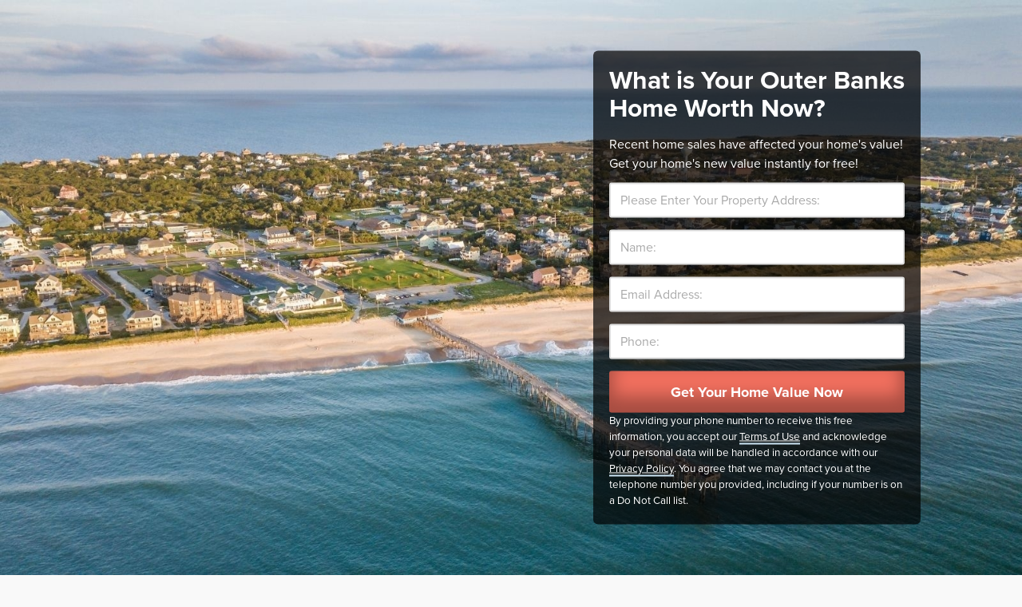

--- FILE ---
content_type: text/html; charset=UTF-8
request_url: https://www.searchallproperties.com/propertyvaluation-plus/Beachrealty/Outer+Banks-1111734?nwin=Y&hidlgl=Y&hidbkimg=N
body_size: 17735
content:
<!doctype html>
<!--[if lt IE 7]>      
<html class="no-js lt-ie9 lt-ie8 lt-ie7" lang="en">
<![endif]-->
<!--[if IE 7]>         
<html class="no-js lt-ie9 lt-ie8" lang="en">
<![endif]-->
<!--[if IE 8]>         
<html class="no-js lt-ie9" lang="en">
<![endif]-->
<!--[if gt IE 8]><!-->
<html class="no-js" lang="en">
    <!--<![endif]-->

    <head>
        <meta charset="utf-8">
        <!--[if IE]>
        <meta http-equiv='X-UA-Compatible' content='IE=edge,chrome=1'>
        <![endif]-->
        <title>Professional Home Valuation</title>
        <meta name="description" content="">
        <meta name="viewport" content="width=device-width, initial-scale=1">
                <link rel="stylesheet" href="https://www.searchallproperties.com/listings/css/avenir-next.min.css">
            <link rel="preload" href="https://www.searchallproperties.com/propertyvaluation-plus/buyer/css/main.min.css?v=4.25" as="style">
       
        <link rel="stylesheet" href="//cdnjs.cloudflare.com/ajax/libs/c3/0.4.11/c3.min.css">
        <link rel="stylesheet" href="https://www.searchallproperties.com/propertyvaluation-plus/buyer/css/main.min.css?v=4.26">
        <link rel="stylesheet" href="https://www.searchallproperties.com/css/fonts/fonts.css" as="style">
        <link rel="stylesheet" href="//maxcdn.bootstrapcdn.com/font-awesome/4.7.0/css/font-awesome.min.css">
        <link rel="stylesheet" href="https://www.searchallproperties.com/css/notice.min.css">
        <link rel="shortcut icon" href="">        <!-- HTML5 Shim and Respond.js IE8 support of HTML5 elements and media queries -->
        <!-- WARNING: Respond.js doesn't work if you view the page via file:// -->
        <!--[if lt IE 9]>
        <script src="https://oss.maxcdn.com/libs/html5shiv/3.7.0/html5shiv.js"></script>
        <script src="https://oss.maxcdn.com/libs/respond.js/1.3.0/respond.min.js"></script>
        <![endif]-->
        <!-- Twitter Card data -->
        <meta name="twitter:card" content="summary_large_image">
        <meta name="twitter:url" content="">         
        <meta name="twitter:site" content="@listingstoleads">
        <meta name="twitter:title" content="What is Your Outer Banks Home's potential sale price">
        <meta name="twitter:description" content="Recent home sales have affected your home's sale potential! Get your new list price range instantly for free!">
        <meta name="twitter:creator" content="@listingstoleads">
        <meta name="twitter:image:src" content="https://photos.listingstoleads.com/landing_media/345013_1667945394_facebook_plain.png?1768730356">
        <meta name="twitter:image:width" content="1200">
        <meta name="twitter:image:height" content="628">

        <meta content="https://photos.listingstoleads.com/landing_media/345013_1667945394_facebook_plain.png?1768730356" property="og:image">
        <meta property="og:image:width" content="1200" />
        <meta property="og:image:height" content="628" />
<!--        <meta property="og:title" content="Outer Banks Home Value Estimates" />
        <meta property="og:description" content="Fing out your Outer Banks homr value estimate now for free!" />-->


        
        <meta content="What is Your Outer Banks Home's potential sale price" property="og:title" />
        <meta content="Recent home sales have affected your home's sale potential! Get your new list price range instantly for free!" property="og:description" />
        <script src="//use.typekit.net/uue8fxq.js"></script>
        <script>
            try {
                Typekit.load();
            } catch (e) {
            }
        </script>
        <style>
            .map-wrapper {
                padding: 60px 0;
            }
            .map-wrapper .map-canvas {
                top: 0;
                bottom: 0;
            }
            .previewBg{
                color: #475b66            }
            .socialShareIcons{
                color:#475b66;
                border-color:#475b66;
            }
        </style>
        <style>
            :root {
            --primary-color: rgb(240, 111, 94);
            --primary-color-inverse: rgb(255, 255, 255);
            --secondary-color: rgba(0, 0, 0, 0.7);
            --secondary-color-inverse: rgb(255, 255, 255);
            --cc-background-color: transparent;
            --cc-color: #ffffff;
            }
        </style>
</head>
<!--    <body class="">-->
    <body class="font-avenir-next "  >
	            <header class="previewBg"  style="background-image: url(https://photos.listingstoleads.com/landing_media/1667945391.jpg);filter: progid:DXImageTransform.Microsoft.AlphaImageLoader(src='https://photos.listingstoleads.com/landing_media/1667945391.jpg',sizingMethod='scale');-ms-filter: 'progid:DXImageTransform.Microsoft.AlphaImageLoader(src='img/river.jpg',sizingMethod='scale')'; " >
                                        

        <ul class="social-share list-inline text-center" style="color:#475b66;border-color:#475b66;">
                <li><a class="sr-only sr-only-focusable" href="#mainContent">Skip to main content</a></li>
                    </ul>           
        <div class="wrapper" style="" id="mainContent">
            <div class="container">
                <div class="row">

    
        <div class="col-sm-7">
            <div class="custom-content">
                            </div>
        </div>

    
    <!-- /.lead-form -->
    <div class="col-sm-5">
        <form role="form" name="AddBuyer"  method="post" id="AddBuyer" class="main-form" action="?step=2" target='_top' style="background-color:rgba(0, 0, 0, 0.7); color: rgb(255, 255, 255)">
            <input type="hidden" name="leadGenerate" id="leadGenerate" value="1" />
        <input type="hidden" name="address_error" id="address_error">
     <input type="hidden" name="profile_image" id="profile_image">
    <input type="hidden" name="instealshow" id="instealshow" value="" />
    <input type="hidden" name="flagFirstName" id="flagFirstName" value="1" />
    <input type="hidden" name="fieldDataName" id="fieldDataName" value="Name:" />
    <input type="hidden" name="fieldDataEmail" id="fieldDataEmail" value="Email Address:" />
    <input type="hidden" name="flagPhone" id="flagPhone" value="1" />
    <input type="hidden" name="fieldDataPhone" id="fieldDataPhone" value="Phone:" />
    <input type="hidden" name="fieldDataInterest" id="fieldDataInterest" value="What Are You Interested In?" />
    <input type="hidden" name="show_fname_custom" id="show_fname_custom" value="1" />
    <input type="hidden" name="show_email_custom" id="show_email_custom" value="1" />
    <input type="hidden" name="show_phone_custom" id="show_phone_custom" value="1" />
    <input type="hidden" name="show_interest_custom" id="show_interest_custom" value="1" />
    <input type="hidden" name="check_valid_email" id="check_valid_email" value="" />
    <input type="hidden" name="fieldDataAddress" id="fieldDataAddress" value="Please Enter Your Property Address:" />
    <input type="hidden" name="showUnitdisplay" id="showUnitdisplay" value="" />
    <input type="hidden" name="fieldDataUnit" id="fieldDataUnit" value="Unit #" />
    <input type="hidden" name="fieldFacebook_custom" id="fieldFacebook_custom" value="" />
    <input type="hidden" name="fieldAutoFill_custom" id="fieldAutoFill_custom" value="B" />
    <input type="hidden" name="buttonBgColor_custom" id="buttonBgColor_custom" value="rgb(240, 111, 94)" />
    


    <input type="hidden" name="txtMemberId" id="txtMemberId" value="240926" />
    <input type="hidden" name="property_address_added" id="property_address_added" value="" />
    <input type="hidden" name="price_form_go_next" id="price_form_go_next" value="" />
    <input type="hidden" name="iframe_flag" id="iframe_flag" value="0">
    <input type="hidden" name="google_ad_id" id="google_ad_id" value="">
    <input type="hidden" name="fb_traffic_ad_id" id="fb_traffic_ad_id" value="" />
    <input type="hidden" name="token_hid" id="token_hid" val="">
    <input type="hidden" name="recaptcha_action" id="recaptcha_action" val="">

    <div id="FirstForm_Custom">
        <h2 style="">What is Your Outer Banks Home Worth Now?</h2>
        <p> Recent home sales have affected your home's value! Get your home's new value instantly for free!</p>



                <div class="form-group">
            <input type="text"  class="form-control" placeholder="Please Enter Your Property Address:" id="property_address_custom" name="property_address_custom" autocomplete="off" value="" aria-label="input address">
            
        </div>        <div class="form-group" id="nameFieldCust_First" >
                        <input type="text" class="form-control" name="name" id="name" placeholder="Name:" value="" aria-label="Input Name">
                    </div>        <div class="form-group" id="emailFieldCust_First" >
                        <input type="text" class="form-control"  name="email" id="email" onchange="" placeholder="Email Address:" value="" aria-label="Email">
                    </div>        <div class="form-group">
                            <input type="text" class="form-control" id="phone" name="phone" placeholder="Phone:" autocomplete="off" value="" aria-label="input phone">
                        </div>            </div>
    <div id="PriceFirstForm_Custom" style="display: none;">
        <h3 data-url="title2" id="p_title_custom">We have buyers for homes in Outer Banks</h3>                             
        <h5 data-url="description2">If one of our buyers loves your home, what price would you sell if for?</h5>    
        <div class="form-group">
            <input type="text" class="form-control" name="price_val_custom" id="price_custom" maxlength="12" placeholder="Selling Price:" data-url="price" aria-label="price value">
        </div>
        <!--  /.form-group -->  
        <!--        <button type="button" onclick="getleadformCustom();" class="btn btn-block btn-primary">Next</button>   -->
    </div>

    <div id="subbutton1"></div>

    <div id="sub_button">
                        <button type="button" onclick="check()" id="add_btn" name="Submit" value="send"  class="btn btn-block btn-primary"  style="background: rgb(240, 111, 94) !important ; color:rgb(255, 255, 255) !important">Get Your Home Value Now</button>
                        </div>
    <style>
				.tcpa-text {
					font-size: 84%;
					opacity: 0.6;
				}
                .tcpa-text a { 
                    color: inherit !important;
					text-decoration: underline !important;
                } 
                .tcpa-text a:hover { 
                    color: inherit !important;
                }
				.tcpa-text p {
                	margin-bottom: 0;
                }
                </style><small class="tcpa-text"><p>By providing your phone number to receive this free information, you accept our <a href="https://www.listingstoleads.com/terms-of-use" target="_blank">Terms of Use</a> and acknowledge your personal data will be handled in accordance with our <a href="https://www.listingstoleads.com/privacy-policy" target="_blank">Privacy Policy</a>. You agree that we may contact you at the telephone number you provided, including if your number is on a Do Not Call list.</p></small>



</form>

<!-- /.lead-form -->
    </div>
    <!-- /.lead-form -->
</div>


                <!-- /.row -->
            </div>
            <!-- /.container -->
        </div>
        <!-- /.wrapper -->
    </header>
    <main id="mainContentSection">
            <div class="container">
                                        
                                <section>
                    <h2 class="mb30">How it works</h2>
                                            <div class="row">
                            <div class="col-sm-4">
                                    <img src="https://www.searchallproperties.com/propertyvaluation-plus/buyer/img/icon-address.svg" height="60" class="mb15" loading="lazy" width="auto"  alt="Enter Property Address">
                                    <h3 class="h4">Enter Property Address</h3>
                                    <p>We will create a report for your home, including rent value, sales history, homes sold near you, market conditions along with other related data publicly available that will allow you to gain further insight on the value of your home.</p>
                            </div>
                            <div class="col-sm-4">
                                    <img src="https://www.searchallproperties.com/propertyvaluation-plus/buyer/img/icon-report.svg" height="60" class="mb15" loading="lazy" width="auto"  alt="GET Report Instantly">
                                    <h3 class="h4">GET Report Instantly</h3>
                                    <p>This FREE information will be displayed instantly for you and also be emailed to you to keep for your records!</p>
                            </div>
                            <div class="col-sm-4">
                                    <img src="https://www.searchallproperties.com/propertyvaluation-plus/buyer/img/icon-updates.svg" height="60" class="mb15" loading="lazy" width="auto" alt="FREE Updates" >
                                    <h3 class="h4">FREE INSTANT Updates!</h3>
                                    <p>Bookmark this page to get FREE &amp; INSTANT Updates at anytime!</p>   
                            </div>
                        </div>
                                    </section>                
                        <!-- /.row --> 

        </div>
    
    <!-- /.container -->
</main>

<div id="scheduleFrom" style="display: none;">
    </div>


    <footer class='footer'><div class='container footer-container' style='width: 90%;
            max-width: 1200px;
            margin: 0 auto;
            padding: 2rem 0;'><div class='row row-xs'><div class='col-md-4'><img class='img-fluid footer-agent-img footer-agent-img-lg' loading='lazy' src='https://photos.listingstoleads.com/member_assets/photo/1666968427.jpg' alt='Beach Realty' width='80' height='80'><h5 class="footer-agent-name">Beach Realty<br>Beach Realty<br></h5><ul class='list-unstyled footer-agent-list'><li>NC</li><li>Phone: (252) 261-3815</li><li>Licensed In: NC</li><li>License #: 141499</li></ul><img class='img-logo img-logo-lg' loading='lazy' src='https://www.listingstoleads.com/system/img/logo/240926_16667947411721424817.png' alt='Company logo'></div><div class='col-md-8'><div class='row row-sm'><div class='col-sm-8 col-md-7 col-xl-8 mb-md-0 mb-4'><article><h5 class="footer-title">Resources</h5><ul class='list-unstyled'><li><a class='resource-link' href='https://www.searchallproperties.com/freehomevalues/Beachrealty' target='_blank'>Free Home Values</a></li></ul></article></div></div><hr class='footer-seperator'><div class='mb-3' id='google_translate_element'></div><div class="legal-logoes">
			<svg width="35" height="35" viewBox="0 0 54 49" fill="none" class="footer-svg">
				<path d="M6.8073 40.0348H4.69421V40.8022H6.63269V41.4855H4.69643V42.4246H6.89516V43.1079H3.90458V39.3515H6.8073V40.0348ZM9.44532 42.0857L9.79676 42.4268C9.66019 42.4966 9.50558 42.5263 9.3519 42.512C8.90704 42.512 8.29647 42.2562 8.29647 41.2318C8.29647 40.2075 8.9126 39.9517 9.3519 39.9517C9.7912 39.9517 10.4073 40.2075 10.4073 41.2318C10.4114 41.4978 10.3512 41.761 10.2316 42.0004L9.78675 41.6593L9.44532 42.0857ZM11.2047 42.9395L10.7599 42.5077C11.0765 42.1214 11.235 41.6351 11.2047 41.1423C11.2047 39.3493 9.88573 39.1788 9.35746 39.1788C9.0977 39.1721 8.8395 39.2197 8.60038 39.3184C8.36125 39.4171 8.1468 39.5646 7.97158 39.7509C7.79636 39.9371 7.66447 40.1577 7.58486 40.3978C7.50525 40.6379 7.47978 40.8918 7.51018 41.1423C7.51018 42.9352 8.82919 43.1057 9.35746 43.1057C9.70048 43.1338 10.0428 43.0444 10.325 42.8531L10.7699 43.2849L11.2148 42.9438L11.2047 42.9395ZM15.075 41.8298C15.075 42.8542 14.4589 43.2806 13.4924 43.2806C13.0407 43.2952 12.6001 43.1424 12.2602 42.8531C12.0696 42.5762 11.9771 42.2466 11.9966 41.914V39.4368H12.7885V41.9119C12.7784 42.008 12.7891 42.1051 12.8198 42.197C12.8504 42.2889 12.9005 42.3736 12.9666 42.4458C13.0328 42.518 13.1138 42.576 13.2043 42.6162C13.2948 42.6564 13.3929 42.6779 13.4924 42.6794C14.0196 42.6794 14.2843 42.4235 14.2843 41.9961V39.521H15.0761V41.8266L15.075 41.8298ZM17.1881 40.2107L17.7153 41.6615H16.7477L17.1881 40.2107ZM16.4841 42.3447H17.891L18.1546 43.1122H19.0343L17.6274 39.3569H16.6599L15.253 43.1133H16.1327L16.4841 42.3447ZM20.5301 42.43H22.4653V43.1133H19.735V39.3569H20.5268L20.5301 42.43ZM25.5437 41.4056V43.1133H24.7519V39.3569H25.5393V40.8022H27.034V39.3515H27.8259V43.1079H27.034V41.4002L25.5437 41.4056ZM29.414 41.2351C29.414 40.2118 30.0301 39.9549 30.4694 39.9549C30.9087 39.9549 31.5249 40.2107 31.5249 41.2351C31.5249 42.2595 30.9087 42.5153 30.4694 42.5153C30.0257 42.5952 29.4096 42.3393 29.4096 41.234L29.414 41.2351ZM28.6222 41.2351C28.6222 43.028 29.9412 43.1996 30.4694 43.1996C30.729 43.2056 30.9868 43.1573 31.2255 43.0581C31.4642 42.959 31.6781 42.8112 31.8528 42.6248C32.0276 42.4384 32.159 42.2178 32.2383 41.9779C32.3175 41.7379 32.3428 41.4842 32.3123 41.234C32.3123 39.4411 30.9933 39.2705 30.465 39.2705C29.9367 39.2705 28.6177 39.4368 28.6177 41.234L28.6222 41.2351ZM36.1848 41.8331C36.1848 42.8575 35.5687 43.2838 34.6022 43.2838C34.1502 43.297 33.71 43.1426 33.3711 42.8521C33.1808 42.5749 33.0884 42.2454 33.1075 41.913V39.4368H33.8993V41.9119C33.8891 42.008 33.8997 42.1052 33.9303 42.1972C33.9609 42.2892 34.0109 42.374 34.0771 42.4461C34.1433 42.5183 34.2243 42.5764 34.3149 42.6165C34.4055 42.6567 34.5037 42.6781 34.6033 42.6794C35.1305 42.6794 35.3952 42.4235 35.3952 41.9961V39.521H36.187V41.8266L36.1848 41.8331ZM37.6795 42.0036C37.6795 42.1742 37.7674 42.6016 38.4714 42.6016C38.8228 42.6016 39.2632 42.5164 39.2632 42.09C39.2632 41.8342 38.9997 41.7489 38.5592 41.6582L38.1144 41.5729C37.4982 41.4024 36.8832 41.3171 36.8832 40.4633C36.8832 40.0315 37.1479 39.2684 38.378 39.2684C39.608 39.2684 39.8727 40.0369 39.8727 40.4633H39.0808C39.0808 40.2927 38.993 39.8653 38.2901 39.8653C37.9387 39.8653 37.5861 39.9506 37.5861 40.2971C37.5861 40.5529 37.8497 40.6382 38.031 40.7288L38.9985 40.9847C39.5257 41.071 40.054 41.3258 40.054 42.009C40.054 43.1187 38.8228 43.204 38.5592 43.204C37.1524 43.204 36.891 42.4354 36.891 41.9238L37.6818 42.009L37.6795 42.0036ZM41.6377 43.1133H40.8458V39.3569H41.6377V43.1133ZM44.8918 39.3569H45.5958V43.1133H44.804L43.2225 40.3759V43.1079H42.4306V39.3515H43.3104L44.8907 41.9982V39.3515L44.8918 39.3569ZM48.3217 41.0645H49.9899V43.1154H49.4628L49.3749 42.6038C49.2415 42.799 49.0578 42.9569 48.842 43.0619C48.6262 43.1668 48.3859 43.215 48.1449 43.2018C47.8914 43.1996 47.6412 43.1452 47.411 43.0422C47.1807 42.9391 46.9757 42.7898 46.8093 42.6041C46.643 42.4184 46.5192 42.2005 46.4461 41.9649C46.3731 41.7292 46.3524 41.4812 46.3855 41.2372C46.363 40.9813 46.3969 40.7236 46.4849 40.4813C46.573 40.239 46.7131 40.0177 46.896 39.832C47.0789 39.6463 47.3004 39.5004 47.5459 39.4042C47.7913 39.308 48.055 39.2635 48.3195 39.2738C49.5506 39.2738 49.9877 40.0423 49.9877 40.554H49.108C49.0603 40.3681 48.945 40.2052 48.7833 40.0954C48.6217 39.9855 48.4246 39.936 48.2283 39.956C47.6122 39.956 47.085 40.3877 47.085 41.3225C47.085 42.3469 47.7011 42.6027 48.2283 42.6027C48.4675 42.5943 48.6959 42.5039 48.873 42.3476C49.0501 42.1913 49.1645 41.9792 49.1959 41.7489H48.3162V41.0656L48.3217 41.0645ZM4.60857 46.9485C4.60857 45.9241 5.2247 45.6683 5.664 45.6683C6.1033 45.6683 6.71944 45.9241 6.71944 46.9485C6.71944 47.9729 6.1033 48.2287 5.664 48.2287C5.21914 48.3139 4.60857 48.0581 4.60857 46.9485ZM3.72886 46.9485C3.72886 48.7414 5.04787 48.912 5.57614 48.912C6.07458 48.8679 6.53885 48.6473 6.88032 48.2921C7.2218 47.937 7.41656 47.4722 7.42742 46.9866C7.43829 46.5009 7.2645 46.0284 6.93923 45.6592C6.61396 45.29 6.16 45.05 5.664 44.985C5.4013 44.9813 5.14063 45.0302 4.89829 45.1287C4.65594 45.2272 4.43713 45.3731 4.25552 45.5574C4.07391 45.7417 3.9334 45.9603 3.84279 46.1997C3.75217 46.439 3.71338 46.6939 3.72886 46.9485ZM9.7089 46.8632V45.7536H10.414C10.9412 45.7536 11.118 45.923 11.118 46.2652C11.118 46.4358 11.118 46.8632 10.5019 46.8632H9.7089ZM9.7089 47.5465H10.6765C10.8404 47.5549 11.0044 47.5297 11.1577 47.4726C11.3109 47.4156 11.4502 47.3278 11.5662 47.2151C11.6823 47.1025 11.7727 46.9674 11.8315 46.8186C11.8903 46.6698 11.9163 46.5107 11.9076 46.3516C11.9264 46.1903 11.9075 46.0269 11.8523 45.8737C11.797 45.7205 11.7069 45.5813 11.5886 45.4666C11.4703 45.3518 11.3268 45.2645 11.1689 45.211C11.011 45.1575 10.8427 45.1393 10.6765 45.1577H8.91705V48.913H9.7089V47.5465ZM14.1064 46.8632V45.7536H14.7225C15.2496 45.7536 15.4265 45.923 15.4265 46.2652C15.4265 46.4358 15.4265 46.8632 14.8103 46.8632H14.1064ZM14.1064 47.5465H15.0739C15.2381 47.5553 15.4025 47.5305 15.5561 47.4737C15.7098 47.4168 15.8495 47.3291 15.9659 47.2164C16.0824 47.1037 16.1731 46.9684 16.2321 46.8194C16.2911 46.6704 16.3171 46.511 16.3084 46.3516C16.3272 46.1903 16.3083 46.0269 16.2531 45.8737C16.1978 45.7205 16.1077 45.5813 15.9894 45.4666C15.871 45.3518 15.7276 45.2645 15.5697 45.211C15.4117 45.1575 15.2434 45.1393 15.0773 45.1577H13.3145V48.913H14.1064V47.5465ZM18.3325 46.9485C18.3325 45.9241 18.9487 45.6683 19.388 45.6683C19.8273 45.6683 20.4434 45.9241 20.4434 46.9485C20.4434 47.9729 19.8273 48.2287 19.388 48.2287C18.9442 48.3139 18.3281 48.0581 18.3281 46.9485H18.3325ZM17.5407 46.9485C17.5407 48.7414 18.8597 48.912 19.388 48.912C19.7956 48.9461 20.2043 48.86 20.5606 48.6648C20.9169 48.4697 21.2041 48.1746 21.3848 47.8184C21.5654 47.4621 21.6309 47.0612 21.5727 46.6681C21.5146 46.2751 21.3355 45.9082 21.0589 45.6157C20.7823 45.3231 20.4212 45.1184 20.0227 45.0285C19.6242 44.9385 19.207 44.9674 18.8258 45.1115C18.4446 45.2555 18.117 45.508 17.8861 45.8358C17.6552 46.1636 17.5317 46.5514 17.5318 46.9485H17.5407ZM23.4351 46.7779V45.7536H24.4905C24.5623 45.7429 24.6356 45.7488 24.7045 45.7708C24.7735 45.7927 24.8361 45.8301 24.8875 45.8799C24.9388 45.9297 24.9773 45.9906 24.9999 46.0575C25.0225 46.1244 25.0286 46.1956 25.0177 46.2652C25.0177 46.6063 24.842 46.7768 24.4015 46.7768L23.4351 46.7779ZM22.6432 48.8288H23.4262V47.3759H24.3059C24.922 47.3759 24.922 47.5465 24.922 48.0592C24.8895 48.3185 24.9196 48.5816 25.0099 48.8278H25.8896V48.7425C25.7139 48.6561 25.7139 48.5719 25.7139 47.9739C25.7139 47.2907 25.5382 47.1201 25.1867 47.0348C25.3779 46.9594 25.5402 46.828 25.6508 46.6589C25.7614 46.4898 25.815 46.2914 25.804 46.0914C25.8094 45.9369 25.7805 45.783 25.7193 45.6403C25.6581 45.4975 25.566 45.3692 25.4492 45.264C25.3325 45.1587 25.1938 45.0791 25.0426 45.0304C24.8914 44.9817 24.7312 44.9651 24.5728 44.9818H22.6377V48.8234L22.6432 48.8288ZM28.888 48.8288H28.0961V45.7536H26.9473V45.0703H30.1136V45.7536H28.8824L28.888 48.8288ZM34.4287 47.5486C34.4287 48.573 33.8126 48.9994 32.8461 48.9994C32.3941 49.0125 31.9539 48.8581 31.615 48.5676C31.4244 48.2907 31.3319 47.961 31.3514 47.6285V45.1566H32.1432V47.5465C32.133 47.6427 32.1436 47.7399 32.1742 47.8319C32.2048 47.924 32.2548 48.0088 32.321 48.0811C32.3872 48.1534 32.4682 48.2115 32.5588 48.2518C32.6494 48.292 32.7476 48.3136 32.8472 48.315C33.3744 48.315 33.6391 48.0581 33.6391 47.6318V45.1566H34.4309V47.5465L34.4287 47.5486ZM38.299 45.0735H39.0909V48.8299H38.299L36.7097 46.0914V48.8234H35.9179V45.067H36.7976L38.3802 47.7138L38.2923 45.067L38.299 45.0735ZM41.3774 48.8299H40.5856V45.0735H41.3774V48.8299ZM44.5437 48.8299H43.7452V45.7536H42.6019V45.0703H45.7682V45.7536H44.6249V48.8267L44.5437 48.8299ZM48.7699 48.8299H47.9781V47.3759L46.6479 44.985H47.6155L48.4073 46.6041L49.1992 44.985H50.0789L48.7588 47.3759V48.8267L48.7699 48.8299ZM26.9473 0L0.738281 12.5483V18.4387H3.641V36.1089H49.9899V18.4376H53.5077V12.5483L26.9473 0ZM44.3613 30.7301H9.35746V14.5971L26.9473 5.89042L44.3613 14.5971V30.7301ZM34.9503 20.3158H18.6795V14.5949H34.8624V20.3158H34.9503ZM34.9503 28.5108H18.6795V22.7899H34.8624V28.5108H34.9503Z" fill="#000" fill-opacity="0.8"/>
			</svg></div></div></div></div></div></footer>                                

<div class="modal small-modal fade in" id="modallocalization" tabindex="-1" role="dialog" aria-labelledby="modallocalizationLabel" aria-hidden="false">
    <div class="modal-dialog">
        <div class="modal-content">
            <div class="modal-header">
                <button type="button" class="close" data-dismiss="modal"><span aria-hidden="true">&times;</span><span class="sr-only">Close</span></button>
                <h4 class="modal-title text-danger" id="modallocalizationLabel">Please click 'Allow' in the pop-up</h4>
            </div>
            <div class="modal-body text-center">
                <p>
                    in your browser so that we can give your homes <span class="text-danger"><strong><i class="fa fa-map-marker"></i> real time home valuation</strong></span> as fast as possible!
                </p>
            </div>
        </div>
    </div>
</div>


<script src="//ajax.googleapis.com/ajax/libs/jquery/1.11.2/jquery.min.js"></script>
<script src="https://www.searchallproperties.com/propertyvaluation-plus/buyer/js/main.js?v=2.9"></script>
<script src="https://www.searchallproperties.com/js/custom-countdown.js"></script>
<!--    <script src="//cdnjs.cloudflare.com/ajax/libs/lodash.js/2.4.1/lodash.min.js"></script>
<script src="https://www.searchallproperties.com/propertyvaluation-plus/buyer/js/plugins.js?v=2"></script>-->
<script src="//maps.googleapis.com/maps/api/js?key=AIzaSyDD7Y7dhQwoNARkDxWZgjYfz7su4KLZ1fY&v=3.exp&amp;libraries=places"></script>
<style>
    .grecaptcha-badge { 
        visibility: hidden;
    }
</style>
<script src="https://www.google.com/recaptcha/enterprise.js?render=6Ld4PswrAAAAAPQeJtEImbEzhg1WKcQ3f2CRRFeD"></script>
<script>
    function reCaptchaVerify(form,actionName="formstep",reCaptchaCallback,...$params){
        grecaptcha.enterprise.ready(function() {
          grecaptcha.enterprise.execute('6Ld4PswrAAAAAPQeJtEImbEzhg1WKcQ3f2CRRFeD', {
                action: actionName
            }).then(function(token) {
               if(form != '' && form != undefined){
                $('#'+form).find('#token_hid').val(token);
                $('#'+form).find('#recaptcha_action').val(actionName);
               }else{
                $('#token_hid').val(token);
                $('#recaptcha_action').val(actionName);
               }
               if (reCaptchaCallback != undefined && typeof reCaptchaCallback === 'function') {
                if($params != undefined){
                    reCaptchaCallback(...$params);
                }else{
                    reCaptchaCallback();
                }
               }else{
                $('#'+form).submit();
               }
            });
       });
    }
</script><script type="text/javascript">
    //changing the favicons according to the current color scheme (light / dark)
    // var matcher = window.matchMedia('(prefers-color-scheme: dark)');
    /*onUpdate();
    window.matchMedia('(prefers-color-scheme: dark)').addEventListener('change', function (event) {
      onUpdate();
    });

    function onUpdate() {
      var favicon = document.querySelector('link#favicon');
      var faviconAppleTouch = document.querySelector('link#apple-touch-icon');
      var faviconAppleTouch72 = document.querySelector('link#touch-icon-72');
      var faviconAppleTouch114 = document.querySelector('link#touch-icon-114');
      var matcher = window.matchMedia('(prefers-color-scheme: dark)');
      SiteUrlPath = 'https://www.searchallproperties.com/';
      if (matcher.matches) {
        favicon.href = SiteUrlPath+"images/favicon-dark.ico";
        faviconAppleTouch.href = SiteUrlPath+"images/apple-touch-icon-dark.png";
        faviconAppleTouch72.href = SiteUrlPath+"images/apple-touch-icon-dark-72x72.png";
        faviconAppleTouch114.href = SiteUrlPath+"images/apple-touch-icon-dark-114x114.png";
      } else {
        favicon.href = SiteUrlPath+"images/favicon-light.ico";
        faviconAppleTouch.href = SiteUrlPath+"images/apple-touch-icon-light.png";
        faviconAppleTouch72.href = SiteUrlPath+"images/apple-touch-icon-light-72x72.png";
        faviconAppleTouch114.href = SiteUrlPath+"images/apple-touch-icon-light-114x114.png";
      }
    }*/ // Noty default options
</script>

<script>
        $(document).ready(function() {
            var tab_selected = "image";
            var clSolidBG = "rgb(0,0,0)";
            var clSolidCLR = "rgb(255,255,255)";
            if(tab_selected=='solid_color')
            {
                $('.previewBg').css('background-color',clSolidBG)
                $('.previewBg').css('color',clSolidCLR);
                $('.previewBg').css('background-image','');
                $('.previewBg').removeClass('dark-bg');
                $('.socialShareIcons').css('color',clSolidCLR)
                $('.socialShareIcons').css('border-color',clSolidCLR)
            }
            $('[data-toggle="tooltip"]').tooltip();
        if ($('video').length) {
            // Support Background Video AutoPlay on iOS 8 & iOS9
            var iOS = parseFloat(
                    ('' + (/CPU.*OS ([0-9_]{1,5})|(CPU like).*AppleWebKit.*Mobile/i.exec(navigator.userAgent) || [0, ''])[1])
                    .replace('undefined', '3_2')
                    .replace('_', '.')
                    .replace('_', '')
                    ) || false;

            if (iOS < 10) {
                setTimeout(function() {
                    enableInlineVideo($('video').get(0), {iPad: true});
                }, 100);
            }
            ;

            // Support for Android 4.3
            // Mainly Chrome
            var android = parseFloat(navigator.userAgent.slice(navigator.userAgent.indexOf("Android") + 8)) || false;

            if (android < 4.4 && $('video').get(0).paused) {
                $("header").one("click", function() {
                    $('video').get(0).play();
                });
            }
            ;

        }
        ;

    });
        
        </script>
<script type="text/javascript">

    var valid_email = false;
    
    
    function chkemail (email_element, email_actions ) {
              var email = $(email_element).val();

              if(email_actions){
                $(email_actions).text('Checking Email... Please wait');
                $(email_actions).show();
              }
               
              $(email_element).attr('disabled','disabled');

              /* Temporary disable real email validation */
              var re = /^([\w-]+(?:\.[\w-]+)*)@((?:[\w-]+\.)*\w[\w-]{0,66})\.([a-z]{2,6}(?:\.[a-z]{2})?)$/i;
               
              if(email_actions){
                $(email_actions).slideUp();
              }
              
              $(email_element).removeAttr('disabled');
                    
               if(re.test(email)){
                   valid_email = true;
                   return true;
               }else{
                   valid_email = false;
                   return false;
               }  
              // Ajax Call to check email
              $.ajax({
                method: "POST",
                url: "https://www.searchallproperties.com/ajax_chk_email.php",
                data: { email: email}
              })
              .done(function( msg ) {
                  if(msg == 'false'){
                    valid_email = false;

                    if(email_actions){
                      $(email_actions).text('Invalid Email. Please use real email address.');  
                    }
                    $(email_element).removeAttr('disabled');
                    return false;
                  }else{
                    valid_email = true;
                    if(email_actions){
                      $(email_actions).slideUp();
                    }
                    $(email_element).removeAttr('disabled');
                    return true;
                  }
                  
              });
              return false;
     }
     
     function chkemailCustomelanding () {
              var email = $('#email').val();
              if(('#email_actions').length){
                $('#email_actions').text('Checking Email... Please wait');
                $('#email_actions').show();
              }


              $('#email').attr('disabled','disabled');
              $('#leadButton').attr('disabled','disabled');
              $('#add_btn').attr('disabled','disabled');

              // Ajax Call to check email
              $.ajax({
                method: "POST",
                url: "https://www.searchallproperties.com/ajax_chk_email.php",
                data: { email: email}
              })
              .done(function( msg ) {
                  if(msg == 'false'){
                    valid_email = false;

                   if(('#email_actions').length){
                      $('#email_actions').text('Invalid Email. Please use real email address.');  
                    }

                    $('#email').removeAttr('disabled');
                    /*$('#leadButton').removeAttr('disabled');
                    $('#add_btn').removeAttr('disabled');*/
                    return false;
                  }else{
                    valid_email = true;

                    if(('#email_actions').length){
                      $('#email_actions').slideUp();
                    }

                    $('#email').removeAttr('disabled');
                    $('#leadButton').removeAttr('disabled');
                    $('#add_btn').removeAttr('disabled');
                    return true;
                  }
                  
              });
              return false;
          }
     
     function chkemailCustomlisting (email_element, email_actions, email_button ='') {
     
              var email = $(email_element).val();
              
              if(email_actions){
                $(email_actions).text('Checking Email... Please wait');
                $(email_actions).show();
              }
              $(email_element).attr('disabled','disabled');
              $(email_button).attr('disabled','disabled');
              if(email_button == "") {
                  $('#spwfthformsubmit-J').attr('disabled','disabled');
              }
              // Ajax Call to check email
              $.ajax({
                method: "POST",
                url: "https://www.searchallproperties.com/ajax_chk_email.php",
                data: { email: email}
              })
              .done(function( msg ) {
                  if(msg == 'false'){
                    valid_email = false;

                 if(email_actions){
                      $(email_actions).text('Invalid Email. Please use real email address.');  
                    }
                    $(email_element).removeAttr('disabled');
                    return false;
                  }else{
                    valid_email = true;

                    if(('#email_actions').length){
                      $('#email_actions').slideUp();
                    }

                    $(email_element).removeAttr('disabled');
                    $(email_button).removeAttr('disabled');
                    if(email_button == "") {
                            $('#spwfthformsubmit-J').removeAttr('disabled');
                    }
                    return true;
                  }
                  
              });
              return false;
          }
     /*
     * 
     * 	function chkemail (email_element, email_actions ) {
              
              var email = $(email_element).val();

              if(email_actions){
                $(email_actions).text('Checking Email... Please wait');
                $(email_actions).show();
              }


              $(email_element).attr('disabled','disabled');

              // Ajax Call to check email
              $.ajax({
                method: "POST",
                url: "",
                data: { email: email}
              })
              .done(function( msg ) {
                  if(msg == 'false'){
                    valid_email = false;

                    if(email_actions){
                      $(email_actions).text('Invalid Email. Please use real email address.');  
                    }

                    $(email_element).removeAttr('disabled');
                    return false;
                  }else{
                    valid_email = true;

                    if(email_actions){
                      $(email_actions).slideUp();
                    }

                    $(email_element).removeAttr('disabled');
                    return true;
                  }
                  
              });
              return false;
          }
      */
</script>



<script>
    $(document).ready(function() {


        document.getElementById("AddBuyer").onkeypress = function(e) {
            var key = e.charCode || e.keyCode || 0;
            if (key == 13) {
                e.preventDefault();
            }
        }

$('#priceright').click(function(e) {
    $('.modal-title-price').text("This Price Range Seem Right?");
    $('.pricelowtext').hide();
});
$('#pricelow').click(function(e) {
    $('.modal-title-price').text("Price Too Low?");
    $('.pricelowtext').show();           
});
$('#selectContactMethod').change(function() {
    for (var i = 0; i < $('[data-selectmethod]').length; i++) {
      var element = $('[data-selectmethod]').eq(i);
      if(element.attr('data-selectmethod') == $(this).val())
        element.show();
      else 
        element.hide();
    }
});
            if ($('#property_address_custom').length) {
                function initialize() {
                    var input = (document.getElementById('property_address_custom'));
                    var autocomplete = new google.maps.places.Autocomplete(input);
                    google.maps.event.addListener(autocomplete, 'place_changed', function() {
                        var place = autocomplete.getPlace();
                             $("#address_error").val('Please enter valid address');
                        for (var i = 0; i < place.address_components.length; i++) {
                            for (var j = 0; j < place.address_components[i].types.length; j++) {
                                if (place.address_components[i].types[j] == "postal_code") {
                                    //document.getElementById('postal_code').innerHTML = place.address_components[i].long_name;
                                    document.getElementById('property_address_custom').value += ' ' + place.address_components[i].long_name;
                                }
								else if (place.address_components[i].types[j] == "street_number" || place.address_components[i].types[j] == "route"){
									$("#address_error").val('');
								}
							}
						}
                    });

                }
                google.maps.event.addDomListener(window, 'load', initialize);
            }
    });
</script>

<script>




</script>
<script>


    /*********************************************************************/
    // Main first step property address check function
    /*********************************************************************/

    function CheckFieldValidation() {

        var valid_email = true;

        if ($('#property_address_custom').length) {
            var property = $('#property_address_custom').val();



            if (property.trim() == '' || property.trim() == undefined) {
                objtoastr.clear();
                objtoastr.error('Please provide Property Address', 'Error');
                //  $('#add_btn').scrollTo(900);
                return false;
            }
                if($('#address_error').val().trim() != ''){
                    objtoastr.clear();
                    objtoastr.error($('#address_error').val(), 'Error');
					return false;
				}
            }
            var AutofillClick = 'N';
                        if ($('#u').length && AutofillClick == 'N') {
            var uval = $('#u').val();
        }
            if ($('#name').length && AutofillClick == 'N') {
                if ($('#name').val().trim() == '' || $('#name').val().trim() == undefined) {
                    objtoastr.clear();
                    objtoastr.error('Please provide name', 'Error');
                    return false;
                }
        }
            if ($('#interest').find(":selected").val() == '' && AutofillClick == 'N') {
        }

        if ($('#email').length) {
                    if (($('#email').val().trim() == '' || $('#email').val().trim() == undefined) && AutofillClick == 'N') {
                    objtoastr.clear();
                    objtoastr.error('Please provide email', 'Error');
                    return false;
                }
                if ($('#email').val().trim() != '' && !isEmail($('#email').val().trim())) {
                    objtoastr.clear();
                    objtoastr.error('Please provide valid email', 'Error');
                    return false;
                }
                if (!valid_email) {
                    objtoastr.clear();
                    objtoastr.error('Please provide valid email', 'Error');
                    return false;
                }


        }
        if ($('#phone').length) {

                    if (($('#phone').val().trim() == '' || $('#phone').val().trim() == undefined) && AutofillClick == 'N') {
                    objtoastr.clear();
                    objtoastr.error('Please provide phone number', 'Error');
                    return false;
                }
                        if ($('#phone').val().trim() != '' && !getValidNumber($('#phone').val())) {
                        objtoastr.clear();
                        objtoastr.error('Please provide valid phone number', 'Error');
                        return false;
                    }
    


            }

        return true;


    }

    function check()
    {


        if (CheckFieldValidation()) {

            /* var name = ($('#name').length)?$('#name').val():'';
             var phone = ($('#phone').length)?$('#phone').val():'';
             var email = ($('#email').length)?$('#email').val():'';
             
             $.ajax({,
             method: "POST",
             data: {leadGenerate:1,property_address_added: property,uval:uval,name:name,phone:phone,email:email,bLink:window.location.href,flagFirstName: '1',fieldDataName:'Name:',fieldDataEmail:'Email Address:',flagPhone:'1',fieldDataPhone:'Phone:',show_fname_custom:'1',show_phone_custom:'1',check_valid_email:''},
             url:  window.location.href,
             beforeSend: function() {
             $('#add_btn').prop("disabled",true).html('<div class="spinner"> <div class="rect1"></div>  <div class="rect2"></div>  <div class="rect3"></div>  <div class="rect4"></div>  <div class="rect5"></div></div>');
             },
             success: function(data){
             $('#add_btn').prop("disabled",false).html('Get Your Home Value Now');
             $('#property_address_added').val(property);
             $('#uval').val(uval);
             $('#mainContent').html(data);
             if($('#lat1').val() != '' && $('#long1').val() != ''){
             
             initializemap($('#lat1').val(),$('#long1').val());
             }
             //$('#add_btn').scrollTo(900);
             $('#mainContent').scrollTo(900);
             
             
             }
             
             })*/
                $('#geolocate').slideUp();
                if($('#fb_button_custom').length)
                {
                     $('#fb_button_custom').prop("disabled", true);
                }
            $('#add_btn').prop("disabled", true).html('<div class="spinner"> <div class="rect1"></div>  <div class="rect2"></div>  <div class="rect3"></div>  <div class="rect4"></div>  <div class="rect5"></div></div>');
                        reCaptchaVerify('AddBuyer','PVPLUSFormSubmit');
                        return true
        }

        return false;


    }

    function getleadformCustom_FirstStep() {

            return true;


    }




    /**************************************************************/
    // Scroll To Function
    /**************************************************************/
    jQuery.fn.extend(
            {
                scrollTo: function(speed, easing)
                {
                    return this.each(function()
                    {
                        var targetOffset = $(this).offset().top;
                        $('html,body').animate({scrollTop: targetOffset}, speed, easing);
                    });
                }
            });

</script>


<script type="text/javascript">


    function LeadFormcheck() {
        /*var name = $('#name').val();
         var email = $('#email').val();
         var phone = $('#phone').val();
         var property_address_added = $('#property_address_added').val();
         var uval = $('#u').val();*/

        if (CheckFieldValidation()) {

            /*var redirct = '';
             var ajaxUrl  = window.location.href;
             $.ajax({
             method: "POST",
             //url:  "propertyvaluation-plus/buyer/valuation.php",
             url:  ajaxUrl,
             data: {leadPost:1,property_address_added: property_address_added,uval:uval,name:name,email:email,phone:phone},
             beforeSend: function() {
             $('#leadButton').prop("disabled",true).html('<div class="spinner"> <div class="rect1"></div>  <div class="rect2"></div>  <div class="rect3"></div>  <div class="rect4"></div>  <div class="rect5"></div></div>');
             //$('#leadButton').prop("disabled",true).html('Please wait..');            
             },
             success: function(data){
             $('#mainContent').html(data);
             if($('#lat').val() != '' && $('#long').val() != ''){
             initializemap($('#lat').val(),$('#long').val());
             }
             $('#scheduleFrom').css('display','block');
             if(redirct!=''){
             window.location.href = redirct; 
             }
             
             }
             
             })*/
            $('#leadButton').prop("disabled", true).html('<div class="spinner"> <div class="rect1"></div>  <div class="rect2"></div>  <div class="rect3"></div>  <div class="rect4"></div>  <div class="rect5"></div></div>');
                        reCaptchaVerify('leadForm','PVPLUSFormSubmit');
                        return true
        }
        return false;






    }



    function ScheduleFormSubmit() {
        var date = $('#date').val();
        var time = $('#time').val();
        var time_ampm = $('#time_ampm').val();


        if (date.trim() == '' || date.trim() == undefined) {
            objtoastr.clear();
            objtoastr.error('Please select data', 'Error');
            return false;
        }


        var ajaxUrl = window.location.href;
        $.ajax({
            method: "POST",
            //url:  "https://www.searchallproperties.com/propertyvaluation-plus/buyer/valuation.php",
            url: ajaxUrl,
            data: {shcedulePost: 1, date: date, time: time, time_ampm: time_ampm},
            beforeSend: function() {
                $('#shedulebutton').prop("disabled", true).html('<div class="spinner"> <div class="rect1"></div>  <div class="rect2"></div>  <div class="rect3"></div>  <div class="rect4"></div>  <div class="rect5"></div></div>');
                // $('#shedulebutton').prop("disabled",true).html('Please wait..'); 
            },
            success: function(data) {
                $("#frmschedule")[0].reset();
                $('#shedulebutton').prop("disabled", false).html('GO!');
                $('#scheduleFrom').css('display', 'none');
                objtoastr.clear();
                objtoastr.success('Your inquiry has been submitted successfully.', 'Success');

            }

        })
        return false;




    }

    function initializemap(lat, longt) {
        var mapOptions = {
            zoom: 15,
            center: new google.maps.LatLng(lat, longt, 16)
        }
        if ($('#map-canvas').length > 0) {
            var map = new google.maps.Map(document.getElementById('map-canvas'), mapOptions);
            var marker = new google.maps.Marker({
                position: new google.maps.LatLng(lat, longt, 16),
                map: map,
                title: ''
            });
        }


    }

                    var latitude= [""];
            var longitude= [""];
            function appenddata(){
                var addressArray = [{'address':'','latitude':'','longitude':''}];
                $("input[name='adresschk']").each(function (index, obj) {
                    if($(obj).is(":checked"))
                    {
                        var data_id = $(obj).attr('data-id');
                        addressArray.push({'address':$('#propAddress_'+data_id).val(),'latitude':$('#latitude_'+data_id).val(),'longitude':$('#longitude_'+data_id).val()});
                    }
                });
                initializemap2(addressArray);
            }   
            function initializemap2(AddArray) {
                var mapOptions = {
                    zoom: 12,
                    center: new google.maps.LatLng(AddArray[0]['latitude'], AddArray[0]['longitude'], 16)
                }
                if ($('#map-canvas').length > 0) {
                    var map = new google.maps.Map(document.getElementById('map-canvas'), mapOptions);
                    for(i=0; i<AddArray.length; i++){
                                addMarker(AddArray[i]['latitude'], AddArray[i]['longitude'], AddArray[i]['address'], map);
                    }
                }
            }
            function addMarker(latitude,longitude,description,map) {
                var marker = new google.maps.Marker({
                    position: new google.maps.LatLng(latitude, longitude, 16),
                    map: map,
                    title: description
                });
            }
        
    function isEmail(email) {
        var regex = /^([a-zA-Z0-9_.+-])+\@(([a-zA-Z0-9-])+\.)+([a-zA-Z0-9]{2,4})+$/;
        return regex.test(email);
    }
    function getValidNumber(value)
    {
        value = $.trim(value).replace(/\D/g, '');

        if (value.substring(0, 1) == '1') {
            value = value.substring(1);
        }

        if (value.length == 10) {

            return value;
        }

        return false;
    }

    /* Main Geolocation condition */


    /* Geolocation Google request for Autofill Address */
    function getLocation()
    {
        if (navigator.geolocation)
        {
            navigator.geolocation.getCurrentPosition(success, error);
            var isMobile = "";
            if (!isMobile) {
                setTimeout(function() {
                    //  $('#modallocalization').modal('show');
                }, 2000);
            }

        }
        else
        {
            //x.innerHTML = "Geolocation is not supported by this browser.";
        }
    }

    function error() {
        //x.innerHTML = "Unable to retrieve your location";
    }
    ;

    var x = document.getElementById("geolocate");

    function success(position) {
        var latitude = position.coords.latitude;
        var longitude = position.coords.longitude;
        var geocoder = new google.maps.Geocoder();
        var lat = latitude;
        var long = longitude;
        var latlng = new google.maps.LatLng(lat, long);
        geocoder.geocode({"latLng": latlng}, function(data, status) {
            if (status == google.maps.GeocoderStatus.OK) {
                var add = data[0].formatted_address; //this is the full address
                $('#geolocate').css('display', 'block');
                $('#property_address_custom').val(add);
            }
        });
    }
    ;


    //$(window).bind("load", function() { 

    //});

    /*******************************************************/
    // Autofill Button Actions
    /*******************************************************/
    $('#btnyes').click(function() {
		$('#click_autofill').val('Y');
                reCaptchaVerify('AddBuyer','PVPLUSFormSubmit');
            });
    $('#btnyes_custom').click(function() {
                reCaptchaVerify('leadForm','PVPLUSFormSubmit');
            });

    $('#btnno').click(function() {
        $('#geolocate').slideUp();
        $('#property_address_custom').focus();
    });





        $('#PriceForm_custom').hide();
        $('#leadForm').show();

    $('#usemailV2_1').click(function(e) {
        e.preventDefault();
        $('#instealshow').val('1');
        $('#nameFieldCust_First').show();
        $('#emailFieldCust_First').show();
        $('#nameFieldCust_Second').show();
        $('#emailFieldCust_Second').show();
        $('#AddBuyer').show();
		$("#subbutton1").html('<button type="button" onclick="check()" id="add_btn" name="add_btn"   class="btn btn-block btn-primary" style="background:rgb(240, 111, 94)" >Get Your Home Value Now</button>');
        //$("#leadButton").attr('background','rgb(240, 111, 94)');
        $('#report_button_custom1').hide();
        $('#add_btn').css("background", 'rgb(240, 111, 94)');
        $('#add_btn').css("color", 'rgb(255, 255, 255)');
    })
    $('#usemailV2_2').click(function(e) {
        e.preventDefault();
        $('#nameFieldCust_Second').show();
        $('#emailFieldCust_Second').show();
        $('#nameFieldCust_First').show();
        $('#emailFieldCust_First').show();
        $('#phoneFieldCust_Second').show();
            $('#tcpaText').show();
        $('#interestFieldCust_Second').show();
        $('#leadForm').show();
            $("#subbutton2").html('<button type="button" id="leadButton" name="leadButton" onclick="LeadFormcheck()" class="btn btn-block btn-primary" style="background:rgb(240, 111, 94)" >View My Report</button>');
        //$("#leadButton").attr('background','rgb(240, 111, 94)');
        $('#report_button_custom2').hide();
    })


    function GetLeadmail(property_address, u, name, email) {
            var HiddenBuerId = '';
             var profile_image = $("#profile_image").val();
             var token_hid = $("#token_hid").val();
            var recaptcha_action = $("#recaptcha_action").val();
        jQuery.ajax({
            type: "POST",
            url: 'https://www.searchallproperties.com/propertyvaluation-plus/Beachrealty/Outer+Banks-1111734',
                data: {'get_fb_lead': 1, 'ajax': 1, property_address_custom: property_address, u: u, name: name, email: email,buyer_id_hidden:HiddenBuerId,profile_image:profile_image,token_hid:token_hid,recaptcha_action:recaptcha_action},
            success: function(output) {
                return true;
            }

        });
        return true;
    }


</script>
<div id="fb-root"></div>
<script>
    var fbLoginStatusFlag = false;
    window.fbAsyncInit = function() {
        FB.init({
            appId: '491335661724123',
            xfbml: true,
            version: 'v18.0'
        });

        var x = document.referrer;
       FB.getLoginStatus(function (response) {
        if (response.status === 'connected') {
            fbLoginStatusFlag = true;
            if(x && x.indexOf("oauth/read") !== -1){
                getFbUserData();
            }
        }else{
            fbLoginStatusFlag = false;
        }
      });
        
    };

    // Load the JavaScript SDK asynchronously
    (function () {
      var e = document.createElement('script');
      e.async = true;
      e.src = 'https://connect.facebook.net/en_US/sdk.js';
      document.getElementById('fb-root').appendChild(e);
    }());

    function checkFacebookLogin() {
        if(document.getElementById("property_address_custom")){
            localStorage.setItem("address", document.getElementById("property_address_custom").value);
        }
        if(document.getElementById("u")){
            localStorage.setItem("unit", document.getElementById("u").value);
        }  
        
        if(fbLoginStatusFlag){
            getFbUserData();
        }else{
            $('#fb_button_custom').prop("disabled", true);
            FB.login(function(response) {
                if (response.authResponse) {
                    // Get and display the user profile data
                    var already_login = true;
                    getFbUserData();
                } else {
                    //alert("User cancelled login or did not fully authorize.");
                    $('#fb_button_custom').prop("disabled", false);
                    /*if ($('#property_address_custom').length && $('#property_address_custom').val().trim() != '') {


                        GetLeadmail($('#property_address_custom').val(), '', '', '');
                    } else {*/
                    if ($('#property_address_custom').val().trim() == '' || $('#property_address_custom').val().trim() == undefined) {
                        objtoastr.clear();
                        objtoastr.error('Please provide property address', 'Error');
                        return false;
                    }
                        if($('#address_error').val().trim() != ''){
                                objtoastr.clear();
                                objtoastr.error($('#address_error').val(), 'Error');
                                    return false;
                        }
                            $('#instealshow').val('1');
                        $('#nameFieldCust_First').show();
                        $('#emailFieldCust_First').show();
                        $('#nameFieldCust_Second').show();
                        $('#emailFieldCust_Second').show();
                        $('#AddBuyer').show();
                            $("#subbutton1").html('<button type="button" onclick="check()" id="add_btn" name="add_btn"   class="btn btn-block btn-primary" style="background:rgb(240, 111, 94)" >Get Your Home Value Now</button>');
                        //$("#leadButton").attr('background','rgb(240, 111, 94)');
                        $('#report_button_custom1').hide();
                        $('#add_btn').css("background", 'rgb(240, 111, 94)');
                        $('#add_btn').css("color", 'rgb(255, 255, 255)');
                        //document.getElementById('status').innerHTML = 'User cancelled login or did not fully authorize.';
                }
            }, {scope: 'email'});
        }
        
    }

    // Fetch the user profile data from facebook
    function getFbUserData() {
        FB.api('/me', {locale: 'en_US', fields: 'id,first_name,last_name,email,link,gender,locale,picture'},
        function(response) {
            if(document.getElementById("property_address_custom")){
                document.getElementById("property_address_custom").value = localStorage.getItem("address");
            }
            if(document.getElementById("u")){
                document.getElementById("u").value = localStorage.getItem("unit");
            }
            localStorage.clear();
            var fbFirstName = '';
            var fbLastName = '';
            var fbEmail = '';
            if(response.first_name != undefined)
            {
                fbFirstName = response.first_name;
            }
            if(response.last_name != undefined)
            {
                fbLastName = response.last_name;
            }
            if(response.email != undefined)
            {
                fbEmail = response.email;
            }
            var namein = fbFirstName + ' ' + fbLastName;
            var emailin = fbEmail;
            if(response.id != undefined){
                    $("#profile_image").val('http://graph.facebook.com/'+response.id +'/picture');
                }
            if ($('#name1').length && fbFirstName != '') {
                $("#name1").val(namein);
            }
            if ($('#email1').length && emailin != '') {
                $("#email1").val(emailin);
            }

            if ($('#name2').length && fbFirstName != '') {
                $("#name2").val(namein);
            }
            if ($('#email2').length && emailin != '') {
                $("#email2").val(emailin);
            }
            if ($('#name').length && fbFirstName != '') {
                $("#name").val(namein);
            }
            if ($('#email').length && emailin != '' ) {
                $("#email").val(emailin);
            }

            if (response.email == '' || response.email == undefined) {
                    $("#usemailV2_1").trigger("click");
                $('#nameFieldCust_Second').hide();
                $('#nameFieldCust_First').hide();
                return false;
            }




                //$("#report_button_custom").html('');
                //if($('#leadPost').length && $('#leadPost').val() == '1'){
                if ($('#leadPost').length && $('#leadPost').val() == '1') {
                                        reCaptchaVerify('leadForm','PVPLUSFormSubmit',GetLeadmail,$('#property_addressV1').val(), $('#uV1').val(), namein, emailin);
                                        $('#phoneFieldCust_Second').show();
                    $('#tcpaText').show();
                    $('#interestFieldCust_Second').show();
                    if ($('#report_button_custom2').length) {
                        $("#report_button_custom2").hide();
                    } else {
                        $("#report_button_custom1").hide();
                    }
                    if ($('#subbutton2').length) {
                        $("#subbutton2").html('<button type="button" id="leadButton" name="leadButton" onclick="LeadFormcheck()"  class="btn btn-block btn-primary" style="background:rgb(240, 111, 94)" >View My Report</button>');
                        //$("#leadButton").attr('background','rgb(240, 111, 94)');
                    } else {
                        $("#subbutton1").html('<button type="button" onclick="check()" id="add_btn" name="add_btn"   class="btn btn-block btn-primary" style="background:rgb(240, 111, 94)" >View My Report</button>');
                        //$("#leadButton").attr('background','rgb(240, 111, 94)');
                    }

                } else {

                    $("#report_button_custom1").hide();
                    $("#subbutton1").html('<button type="button" onclick="check()" id="add_btn" name="add_btn"   class="btn btn-block btn-primary"  style="background:rgb(240, 111, 94)">View My Report</button>');
                    //$("#leadButton").attr('background','rgb(240, 111, 94)');
                }

            $('#add_btn').css("background", 'rgb(240, 111, 94)');
            $('#add_btn').css("color", 'rgb(255, 255, 255)');
        });
    }
</script>
<script type="text/javascript">
    var cur_url = window.location.href;
    var fbxhr = new XMLHttpRequest();
    fbxhr.open("POST", "https://graph.facebook.com", true);
    fbxhr.setRequestHeader("Content-type", "application/x-www-form-urlencoded");
    fbxhr.send("access_token=155230038537369|OaHkD2Sz_x4F23N0qr2EsAAyRyk&id=" + cur_url + "&scrape=true");
</script>
<script>
    $(document).ready(function() {

        // fix banner on the bottom when scrolling down
        // this is only for the 3rd step


			$('body').addClass('banner-fixed_off');
			//            var previousScroll = 0;
//            $(window).scroll(function(event) {
//                if ($(window).width() > 767) {
//                    var scroll = $(this).scrollTop();
//                    if (scroll > previousScroll && previousScroll > $(window).height()) {
//                        // downscroll code
//                        $('.banner-fixed').css("bottom", 0);
//                        $('.footer').css("margin-bottom", $('.banner-fixed').outerHeight());
//                    } else {
//                        // upscroll code
//                        $('.banner-fixed').css("bottom", -$('.banner-fixed').outerHeight());
//                        $('.footer').css("margin-bottom", 0);
//                    }
//                    previousScroll = scroll;
//                }
//                ;
//            });


        // datetimepicker
		var dtObj = new Date();
		var today = dtObj.getMonth()+1+'/'+dtObj.getDate()+'/'+dtObj.getFullYear();
        $('.datepicker').datetimepicker({
                format: 'MM/DD/YYYY',
			minDate:  today
        });

    });

    function getleadformCustom() {
        $('#price_val_custom').val($('#PriceForm_custom #price_custom').val());
		        $('#PriceForm_custom').hide();
        $('#leadForm').show();
			           
        }

$("#leadButton").click(function(){
    LeadFormcheck();
});



</script>
<script type="text/javascript">
    var redirect = "https://www.searchallproperties.com/propertyvaluation-plus//";
    $('#frmschedule').validate({
        submitHandler: function(form) {
                var date = $('#frmschedule').find('input[name="date"]').val();
                if (date.trim() == '' || date.trim() == undefined) {
                objtoastr.clear();
                objtoastr.error('Please provide Date', 'Error');
                return false;
            }
            var values = $('#frmschedule').serializeArray();
                values.push({name: 'from', value: 'schedule_home_consultation'});
                values.push({name: 'buyerid', value: ''});

                commonajaxforschedule(values, 0);
            }
        });
        $('#frmschedulemodel').validate({
            submitHandler: function(form) {
                var date = $('#frmschedulemodel').find('input[name="date"]').val();
                if (date.trim() == '' || date.trim() == undefined) {
                    objtoastr.clear();
                    objtoastr.error('Please provide Date', 'Error');
                    return false;
                }                     
                var values = $('#frmschedulemodel').serializeArray();
            values.push({name: 'from', value: 'schedule_home_consultation'});
            values.push({name: 'buyerid', value: ''});

                commonajaxforschedule(values, 1);
            }
        });
        function commonajaxforschedule(values, modelval){
            var ajaxurl = "https://www.searchallproperties.com/propertyvaluation-plus/Beachrealty/Outer+Banks-1111734";
            $.ajax({
                type: "POST",
                url: ajaxurl,
                data: values,
                beforeSend: function() {
                        $('.btn-schedule-common').prop("disabled", true).html('<div class="spinner"> <div class="rect1"></div>  <div class="rect2"></div>  <div class="rect3"></div>  <div class="rect4"></div>  <div class="rect5"></div></div>');
                },
                error: function(output) {
                    objtoastr.clear();
                    objtoastr.error(msg, "Issue!");
                    return false;
                },
                success: function(output) {
                    // hide the form and provide success message
                    if (output != '0') {
                        setTimeout(function() {
                                $('.btn-schedule-common').prop("disabled", false).html('Go!');
                            $('#date').val('');
                            $('.banner-fixed').css("bottom", -$('.banner-fixed').outerHeight());
                            $('.footer').css("margin-bottom", 0);
                                if (modelval != '' && modelval == 1) {
                                        $('#lowpriceModal').modal('hide');
                                }
                            objtoastr.success('Your inquiry has been submitted successfully.', 'Success');
                            $(".banner-fixed").addClass('hidden');
                        }, 1000);
                        }else{
                            objtoastr.clear();
                            objtoastr.error("Something went wrong, Please try again.", "Error");
                            $('.btn-schedule-common').prop("disabled", false).html('Go!');
                    }



                } // Ajax: success
            }); // Ajax
        }
        $('#frmexpertadvice').validate({
            submitHandler: function(form) {

                if ($('#expertquestion').val().trim() == '' || $('#expertquestion').val().trim() == undefined) {
                    objtoastr.clear();
                    objtoastr.error('Please provide Expert Question', 'Error');
                    return false;
                }
                if ($('#selectContactMethod').val().trim() == '' || $('#selectContactMethod').val().trim() == undefined) {
                    objtoastr.clear();
                    objtoastr.error('Please select any of contact method', 'Error');
                    return false;
                }
                var contactmethod = $('#selectContactMethod').val();
                if ($('#selectmethod_'+contactmethod).val().trim() == '' || $('#selectmethod_'+contactmethod).val().trim() == undefined) {
                    objtoastr.clear();
                    objtoastr.error('Please provide '+contactmethod+' value', 'Error');
                    return false;
                }
                //var ajaxurl = "https://www.searchallproperties.com/propertyvaluation-plus//";
                var ajaxurl = "https://www.searchallproperties.com/propertyvaluation-plus/Beachrealty/Outer+Banks-1111734";
                var values = $('#frmexpertadvice').serializeArray();
                values.push({name: 'from', value: 'expert_advice'});
                values.push({name: 'buyerid', value: ''});
                $.ajax({
                    type: "POST",
                    url: ajaxurl,
                    data: values,
                    beforeSend: function() {
                        $('#btnadvice').prop("disabled", true).html('<div class="spinner"> <div class="rect1"></div>  <div class="rect2"></div>  <div class="rect3"></div>  <div class="rect4"></div>  <div class="rect5"></div></div>');
                    },
                    error: function(output) {
                        $('#btnadvice').prop("disabled", false).html('Send');
                        objtoastr.clear();
                        objtoastr.error(msg, "Issue!");
                        return false;
                    },
                    success: function(output) {
                        // hide the form and provide success message
                        if (output != '0') {
                            setTimeout(function() {
                                $('#btnadvice').prop("disabled", false).html('Send');
                                objtoastr.success('Your inquiry has been submitted successfully.', 'Success');
                                $("#frmexpertadvice").trigger("reset");
                                $('#expertAdvice').modal('hide');
                            }, 1000);
                        }else{
                                objtoastr.clear();
                                objtoastr.error("Please provide Expert Question", "Error");
                                $('#expertAdvice').modal('hide');
                                $('#btnadvice').prop("disabled", false).html('send');
                        }

                    } // Ajax: success
                }); // Ajax
        } //submitHandler
    });

    $('#secondemailfrm').validate({
        submitHandler: function(form) {
			if ($('#email').length) {
				if ($('#secondsendemail').val().trim() == '' || $('#secondsendemail').val().trim() == undefined) {
					objtoastr.clear();
					objtoastr.error('Please provide email', 'Error');
					return false;
				}
				if ($('#secondsendemail').val().trim() != '' && !isEmail($('#secondsendemail').val().trim())) {
					objtoastr.clear();
					objtoastr.error('Please provide valid email', 'Error');
					return false;
				}
			}
            /*************************************************/
            // do other things for a valid form
            /*************************************************/
            var ajaxurl = "https://www.searchallproperties.com/propertyvaluation-plus/Beachrealty/Outer+Banks-1111734";

            /*************************************************/
            // Serialize all vairables to send for ajax
            /*************************************************/
            var values = $('#secondemailfrm').serializeArray();
            values.push({name: 'from', value: 'second_email'});


            $.ajax({
                type: "POST",
                url: ajaxurl,
                data: values,
                beforeSend: function() {
                    //$('#btnsecondemail').html('<div class="spinner"> <div class="rect1"></div>  <div class="rect2"></div>  <div class="rect3"></div>  <div class="rect4"></div>  <div class="rect5"></div></div>');
                    $('#btnsecondemail').prop("disabled", true).html('<div class="spinner"> <div class="rect1"></div>  <div class="rect2"></div>  <div class="rect3"></div>  <div class="rect4"></div>  <div class="rect5"></div></div>');
                },
                error: function(output) {
					$('#btnsecondemail').prop("disabled", false).html('Send');
                    objtoastr.clear();
                    objtoastr.error(msg, "Issue!");
                    return false;
                },
                success: function(output) {
					$('#btnsecondemail').prop("disabled", false).html('Send');
                    // hide the form and provide success message
                    if (output != '0') {
                        setTimeout(function() {
                            $('#secondsendemail').val('');
                            objtoastr.success('Property Valuation Estimate has been sent successfully.', 'Success');
                        }, 1000);

                    }



                } // Ajax: success

            }); // Ajax


        } //submitHandler

    });
</script>
    <div id="Analytics_Code">
            </div>
     <!-- ADA Website Compliance -->
    <!--<script src="https://cdn.userway.org/widget.js?account=XV2B4I2v49"></script>
    <script src="https://cdn.userconsent.org/user_consent.js?account=XV2B4I2v49"></script>-->
    <script>(function(d){var s = d.createElement("script");s.setAttribute("data-account", "XV2B4I2v49");s.setAttribute("src", "https://cdn.userway.org/widget.js");(d.body || d.head).appendChild(s);})(document)</script>
    <noscript>Please ensure Javascript is enabled for purposes of <a href="https://userway.org">website accessibility</a></noscript>
</body>

</html>


--- FILE ---
content_type: text/html; charset=utf-8
request_url: https://www.google.com/recaptcha/enterprise/anchor?ar=1&k=6Ld4PswrAAAAAPQeJtEImbEzhg1WKcQ3f2CRRFeD&co=aHR0cHM6Ly93d3cuc2VhcmNoYWxscHJvcGVydGllcy5jb206NDQz&hl=en&v=PoyoqOPhxBO7pBk68S4YbpHZ&size=invisible&anchor-ms=20000&execute-ms=30000&cb=89biodgy8lhy
body_size: 48696
content:
<!DOCTYPE HTML><html dir="ltr" lang="en"><head><meta http-equiv="Content-Type" content="text/html; charset=UTF-8">
<meta http-equiv="X-UA-Compatible" content="IE=edge">
<title>reCAPTCHA</title>
<style type="text/css">
/* cyrillic-ext */
@font-face {
  font-family: 'Roboto';
  font-style: normal;
  font-weight: 400;
  font-stretch: 100%;
  src: url(//fonts.gstatic.com/s/roboto/v48/KFO7CnqEu92Fr1ME7kSn66aGLdTylUAMa3GUBHMdazTgWw.woff2) format('woff2');
  unicode-range: U+0460-052F, U+1C80-1C8A, U+20B4, U+2DE0-2DFF, U+A640-A69F, U+FE2E-FE2F;
}
/* cyrillic */
@font-face {
  font-family: 'Roboto';
  font-style: normal;
  font-weight: 400;
  font-stretch: 100%;
  src: url(//fonts.gstatic.com/s/roboto/v48/KFO7CnqEu92Fr1ME7kSn66aGLdTylUAMa3iUBHMdazTgWw.woff2) format('woff2');
  unicode-range: U+0301, U+0400-045F, U+0490-0491, U+04B0-04B1, U+2116;
}
/* greek-ext */
@font-face {
  font-family: 'Roboto';
  font-style: normal;
  font-weight: 400;
  font-stretch: 100%;
  src: url(//fonts.gstatic.com/s/roboto/v48/KFO7CnqEu92Fr1ME7kSn66aGLdTylUAMa3CUBHMdazTgWw.woff2) format('woff2');
  unicode-range: U+1F00-1FFF;
}
/* greek */
@font-face {
  font-family: 'Roboto';
  font-style: normal;
  font-weight: 400;
  font-stretch: 100%;
  src: url(//fonts.gstatic.com/s/roboto/v48/KFO7CnqEu92Fr1ME7kSn66aGLdTylUAMa3-UBHMdazTgWw.woff2) format('woff2');
  unicode-range: U+0370-0377, U+037A-037F, U+0384-038A, U+038C, U+038E-03A1, U+03A3-03FF;
}
/* math */
@font-face {
  font-family: 'Roboto';
  font-style: normal;
  font-weight: 400;
  font-stretch: 100%;
  src: url(//fonts.gstatic.com/s/roboto/v48/KFO7CnqEu92Fr1ME7kSn66aGLdTylUAMawCUBHMdazTgWw.woff2) format('woff2');
  unicode-range: U+0302-0303, U+0305, U+0307-0308, U+0310, U+0312, U+0315, U+031A, U+0326-0327, U+032C, U+032F-0330, U+0332-0333, U+0338, U+033A, U+0346, U+034D, U+0391-03A1, U+03A3-03A9, U+03B1-03C9, U+03D1, U+03D5-03D6, U+03F0-03F1, U+03F4-03F5, U+2016-2017, U+2034-2038, U+203C, U+2040, U+2043, U+2047, U+2050, U+2057, U+205F, U+2070-2071, U+2074-208E, U+2090-209C, U+20D0-20DC, U+20E1, U+20E5-20EF, U+2100-2112, U+2114-2115, U+2117-2121, U+2123-214F, U+2190, U+2192, U+2194-21AE, U+21B0-21E5, U+21F1-21F2, U+21F4-2211, U+2213-2214, U+2216-22FF, U+2308-230B, U+2310, U+2319, U+231C-2321, U+2336-237A, U+237C, U+2395, U+239B-23B7, U+23D0, U+23DC-23E1, U+2474-2475, U+25AF, U+25B3, U+25B7, U+25BD, U+25C1, U+25CA, U+25CC, U+25FB, U+266D-266F, U+27C0-27FF, U+2900-2AFF, U+2B0E-2B11, U+2B30-2B4C, U+2BFE, U+3030, U+FF5B, U+FF5D, U+1D400-1D7FF, U+1EE00-1EEFF;
}
/* symbols */
@font-face {
  font-family: 'Roboto';
  font-style: normal;
  font-weight: 400;
  font-stretch: 100%;
  src: url(//fonts.gstatic.com/s/roboto/v48/KFO7CnqEu92Fr1ME7kSn66aGLdTylUAMaxKUBHMdazTgWw.woff2) format('woff2');
  unicode-range: U+0001-000C, U+000E-001F, U+007F-009F, U+20DD-20E0, U+20E2-20E4, U+2150-218F, U+2190, U+2192, U+2194-2199, U+21AF, U+21E6-21F0, U+21F3, U+2218-2219, U+2299, U+22C4-22C6, U+2300-243F, U+2440-244A, U+2460-24FF, U+25A0-27BF, U+2800-28FF, U+2921-2922, U+2981, U+29BF, U+29EB, U+2B00-2BFF, U+4DC0-4DFF, U+FFF9-FFFB, U+10140-1018E, U+10190-1019C, U+101A0, U+101D0-101FD, U+102E0-102FB, U+10E60-10E7E, U+1D2C0-1D2D3, U+1D2E0-1D37F, U+1F000-1F0FF, U+1F100-1F1AD, U+1F1E6-1F1FF, U+1F30D-1F30F, U+1F315, U+1F31C, U+1F31E, U+1F320-1F32C, U+1F336, U+1F378, U+1F37D, U+1F382, U+1F393-1F39F, U+1F3A7-1F3A8, U+1F3AC-1F3AF, U+1F3C2, U+1F3C4-1F3C6, U+1F3CA-1F3CE, U+1F3D4-1F3E0, U+1F3ED, U+1F3F1-1F3F3, U+1F3F5-1F3F7, U+1F408, U+1F415, U+1F41F, U+1F426, U+1F43F, U+1F441-1F442, U+1F444, U+1F446-1F449, U+1F44C-1F44E, U+1F453, U+1F46A, U+1F47D, U+1F4A3, U+1F4B0, U+1F4B3, U+1F4B9, U+1F4BB, U+1F4BF, U+1F4C8-1F4CB, U+1F4D6, U+1F4DA, U+1F4DF, U+1F4E3-1F4E6, U+1F4EA-1F4ED, U+1F4F7, U+1F4F9-1F4FB, U+1F4FD-1F4FE, U+1F503, U+1F507-1F50B, U+1F50D, U+1F512-1F513, U+1F53E-1F54A, U+1F54F-1F5FA, U+1F610, U+1F650-1F67F, U+1F687, U+1F68D, U+1F691, U+1F694, U+1F698, U+1F6AD, U+1F6B2, U+1F6B9-1F6BA, U+1F6BC, U+1F6C6-1F6CF, U+1F6D3-1F6D7, U+1F6E0-1F6EA, U+1F6F0-1F6F3, U+1F6F7-1F6FC, U+1F700-1F7FF, U+1F800-1F80B, U+1F810-1F847, U+1F850-1F859, U+1F860-1F887, U+1F890-1F8AD, U+1F8B0-1F8BB, U+1F8C0-1F8C1, U+1F900-1F90B, U+1F93B, U+1F946, U+1F984, U+1F996, U+1F9E9, U+1FA00-1FA6F, U+1FA70-1FA7C, U+1FA80-1FA89, U+1FA8F-1FAC6, U+1FACE-1FADC, U+1FADF-1FAE9, U+1FAF0-1FAF8, U+1FB00-1FBFF;
}
/* vietnamese */
@font-face {
  font-family: 'Roboto';
  font-style: normal;
  font-weight: 400;
  font-stretch: 100%;
  src: url(//fonts.gstatic.com/s/roboto/v48/KFO7CnqEu92Fr1ME7kSn66aGLdTylUAMa3OUBHMdazTgWw.woff2) format('woff2');
  unicode-range: U+0102-0103, U+0110-0111, U+0128-0129, U+0168-0169, U+01A0-01A1, U+01AF-01B0, U+0300-0301, U+0303-0304, U+0308-0309, U+0323, U+0329, U+1EA0-1EF9, U+20AB;
}
/* latin-ext */
@font-face {
  font-family: 'Roboto';
  font-style: normal;
  font-weight: 400;
  font-stretch: 100%;
  src: url(//fonts.gstatic.com/s/roboto/v48/KFO7CnqEu92Fr1ME7kSn66aGLdTylUAMa3KUBHMdazTgWw.woff2) format('woff2');
  unicode-range: U+0100-02BA, U+02BD-02C5, U+02C7-02CC, U+02CE-02D7, U+02DD-02FF, U+0304, U+0308, U+0329, U+1D00-1DBF, U+1E00-1E9F, U+1EF2-1EFF, U+2020, U+20A0-20AB, U+20AD-20C0, U+2113, U+2C60-2C7F, U+A720-A7FF;
}
/* latin */
@font-face {
  font-family: 'Roboto';
  font-style: normal;
  font-weight: 400;
  font-stretch: 100%;
  src: url(//fonts.gstatic.com/s/roboto/v48/KFO7CnqEu92Fr1ME7kSn66aGLdTylUAMa3yUBHMdazQ.woff2) format('woff2');
  unicode-range: U+0000-00FF, U+0131, U+0152-0153, U+02BB-02BC, U+02C6, U+02DA, U+02DC, U+0304, U+0308, U+0329, U+2000-206F, U+20AC, U+2122, U+2191, U+2193, U+2212, U+2215, U+FEFF, U+FFFD;
}
/* cyrillic-ext */
@font-face {
  font-family: 'Roboto';
  font-style: normal;
  font-weight: 500;
  font-stretch: 100%;
  src: url(//fonts.gstatic.com/s/roboto/v48/KFO7CnqEu92Fr1ME7kSn66aGLdTylUAMa3GUBHMdazTgWw.woff2) format('woff2');
  unicode-range: U+0460-052F, U+1C80-1C8A, U+20B4, U+2DE0-2DFF, U+A640-A69F, U+FE2E-FE2F;
}
/* cyrillic */
@font-face {
  font-family: 'Roboto';
  font-style: normal;
  font-weight: 500;
  font-stretch: 100%;
  src: url(//fonts.gstatic.com/s/roboto/v48/KFO7CnqEu92Fr1ME7kSn66aGLdTylUAMa3iUBHMdazTgWw.woff2) format('woff2');
  unicode-range: U+0301, U+0400-045F, U+0490-0491, U+04B0-04B1, U+2116;
}
/* greek-ext */
@font-face {
  font-family: 'Roboto';
  font-style: normal;
  font-weight: 500;
  font-stretch: 100%;
  src: url(//fonts.gstatic.com/s/roboto/v48/KFO7CnqEu92Fr1ME7kSn66aGLdTylUAMa3CUBHMdazTgWw.woff2) format('woff2');
  unicode-range: U+1F00-1FFF;
}
/* greek */
@font-face {
  font-family: 'Roboto';
  font-style: normal;
  font-weight: 500;
  font-stretch: 100%;
  src: url(//fonts.gstatic.com/s/roboto/v48/KFO7CnqEu92Fr1ME7kSn66aGLdTylUAMa3-UBHMdazTgWw.woff2) format('woff2');
  unicode-range: U+0370-0377, U+037A-037F, U+0384-038A, U+038C, U+038E-03A1, U+03A3-03FF;
}
/* math */
@font-face {
  font-family: 'Roboto';
  font-style: normal;
  font-weight: 500;
  font-stretch: 100%;
  src: url(//fonts.gstatic.com/s/roboto/v48/KFO7CnqEu92Fr1ME7kSn66aGLdTylUAMawCUBHMdazTgWw.woff2) format('woff2');
  unicode-range: U+0302-0303, U+0305, U+0307-0308, U+0310, U+0312, U+0315, U+031A, U+0326-0327, U+032C, U+032F-0330, U+0332-0333, U+0338, U+033A, U+0346, U+034D, U+0391-03A1, U+03A3-03A9, U+03B1-03C9, U+03D1, U+03D5-03D6, U+03F0-03F1, U+03F4-03F5, U+2016-2017, U+2034-2038, U+203C, U+2040, U+2043, U+2047, U+2050, U+2057, U+205F, U+2070-2071, U+2074-208E, U+2090-209C, U+20D0-20DC, U+20E1, U+20E5-20EF, U+2100-2112, U+2114-2115, U+2117-2121, U+2123-214F, U+2190, U+2192, U+2194-21AE, U+21B0-21E5, U+21F1-21F2, U+21F4-2211, U+2213-2214, U+2216-22FF, U+2308-230B, U+2310, U+2319, U+231C-2321, U+2336-237A, U+237C, U+2395, U+239B-23B7, U+23D0, U+23DC-23E1, U+2474-2475, U+25AF, U+25B3, U+25B7, U+25BD, U+25C1, U+25CA, U+25CC, U+25FB, U+266D-266F, U+27C0-27FF, U+2900-2AFF, U+2B0E-2B11, U+2B30-2B4C, U+2BFE, U+3030, U+FF5B, U+FF5D, U+1D400-1D7FF, U+1EE00-1EEFF;
}
/* symbols */
@font-face {
  font-family: 'Roboto';
  font-style: normal;
  font-weight: 500;
  font-stretch: 100%;
  src: url(//fonts.gstatic.com/s/roboto/v48/KFO7CnqEu92Fr1ME7kSn66aGLdTylUAMaxKUBHMdazTgWw.woff2) format('woff2');
  unicode-range: U+0001-000C, U+000E-001F, U+007F-009F, U+20DD-20E0, U+20E2-20E4, U+2150-218F, U+2190, U+2192, U+2194-2199, U+21AF, U+21E6-21F0, U+21F3, U+2218-2219, U+2299, U+22C4-22C6, U+2300-243F, U+2440-244A, U+2460-24FF, U+25A0-27BF, U+2800-28FF, U+2921-2922, U+2981, U+29BF, U+29EB, U+2B00-2BFF, U+4DC0-4DFF, U+FFF9-FFFB, U+10140-1018E, U+10190-1019C, U+101A0, U+101D0-101FD, U+102E0-102FB, U+10E60-10E7E, U+1D2C0-1D2D3, U+1D2E0-1D37F, U+1F000-1F0FF, U+1F100-1F1AD, U+1F1E6-1F1FF, U+1F30D-1F30F, U+1F315, U+1F31C, U+1F31E, U+1F320-1F32C, U+1F336, U+1F378, U+1F37D, U+1F382, U+1F393-1F39F, U+1F3A7-1F3A8, U+1F3AC-1F3AF, U+1F3C2, U+1F3C4-1F3C6, U+1F3CA-1F3CE, U+1F3D4-1F3E0, U+1F3ED, U+1F3F1-1F3F3, U+1F3F5-1F3F7, U+1F408, U+1F415, U+1F41F, U+1F426, U+1F43F, U+1F441-1F442, U+1F444, U+1F446-1F449, U+1F44C-1F44E, U+1F453, U+1F46A, U+1F47D, U+1F4A3, U+1F4B0, U+1F4B3, U+1F4B9, U+1F4BB, U+1F4BF, U+1F4C8-1F4CB, U+1F4D6, U+1F4DA, U+1F4DF, U+1F4E3-1F4E6, U+1F4EA-1F4ED, U+1F4F7, U+1F4F9-1F4FB, U+1F4FD-1F4FE, U+1F503, U+1F507-1F50B, U+1F50D, U+1F512-1F513, U+1F53E-1F54A, U+1F54F-1F5FA, U+1F610, U+1F650-1F67F, U+1F687, U+1F68D, U+1F691, U+1F694, U+1F698, U+1F6AD, U+1F6B2, U+1F6B9-1F6BA, U+1F6BC, U+1F6C6-1F6CF, U+1F6D3-1F6D7, U+1F6E0-1F6EA, U+1F6F0-1F6F3, U+1F6F7-1F6FC, U+1F700-1F7FF, U+1F800-1F80B, U+1F810-1F847, U+1F850-1F859, U+1F860-1F887, U+1F890-1F8AD, U+1F8B0-1F8BB, U+1F8C0-1F8C1, U+1F900-1F90B, U+1F93B, U+1F946, U+1F984, U+1F996, U+1F9E9, U+1FA00-1FA6F, U+1FA70-1FA7C, U+1FA80-1FA89, U+1FA8F-1FAC6, U+1FACE-1FADC, U+1FADF-1FAE9, U+1FAF0-1FAF8, U+1FB00-1FBFF;
}
/* vietnamese */
@font-face {
  font-family: 'Roboto';
  font-style: normal;
  font-weight: 500;
  font-stretch: 100%;
  src: url(//fonts.gstatic.com/s/roboto/v48/KFO7CnqEu92Fr1ME7kSn66aGLdTylUAMa3OUBHMdazTgWw.woff2) format('woff2');
  unicode-range: U+0102-0103, U+0110-0111, U+0128-0129, U+0168-0169, U+01A0-01A1, U+01AF-01B0, U+0300-0301, U+0303-0304, U+0308-0309, U+0323, U+0329, U+1EA0-1EF9, U+20AB;
}
/* latin-ext */
@font-face {
  font-family: 'Roboto';
  font-style: normal;
  font-weight: 500;
  font-stretch: 100%;
  src: url(//fonts.gstatic.com/s/roboto/v48/KFO7CnqEu92Fr1ME7kSn66aGLdTylUAMa3KUBHMdazTgWw.woff2) format('woff2');
  unicode-range: U+0100-02BA, U+02BD-02C5, U+02C7-02CC, U+02CE-02D7, U+02DD-02FF, U+0304, U+0308, U+0329, U+1D00-1DBF, U+1E00-1E9F, U+1EF2-1EFF, U+2020, U+20A0-20AB, U+20AD-20C0, U+2113, U+2C60-2C7F, U+A720-A7FF;
}
/* latin */
@font-face {
  font-family: 'Roboto';
  font-style: normal;
  font-weight: 500;
  font-stretch: 100%;
  src: url(//fonts.gstatic.com/s/roboto/v48/KFO7CnqEu92Fr1ME7kSn66aGLdTylUAMa3yUBHMdazQ.woff2) format('woff2');
  unicode-range: U+0000-00FF, U+0131, U+0152-0153, U+02BB-02BC, U+02C6, U+02DA, U+02DC, U+0304, U+0308, U+0329, U+2000-206F, U+20AC, U+2122, U+2191, U+2193, U+2212, U+2215, U+FEFF, U+FFFD;
}
/* cyrillic-ext */
@font-face {
  font-family: 'Roboto';
  font-style: normal;
  font-weight: 900;
  font-stretch: 100%;
  src: url(//fonts.gstatic.com/s/roboto/v48/KFO7CnqEu92Fr1ME7kSn66aGLdTylUAMa3GUBHMdazTgWw.woff2) format('woff2');
  unicode-range: U+0460-052F, U+1C80-1C8A, U+20B4, U+2DE0-2DFF, U+A640-A69F, U+FE2E-FE2F;
}
/* cyrillic */
@font-face {
  font-family: 'Roboto';
  font-style: normal;
  font-weight: 900;
  font-stretch: 100%;
  src: url(//fonts.gstatic.com/s/roboto/v48/KFO7CnqEu92Fr1ME7kSn66aGLdTylUAMa3iUBHMdazTgWw.woff2) format('woff2');
  unicode-range: U+0301, U+0400-045F, U+0490-0491, U+04B0-04B1, U+2116;
}
/* greek-ext */
@font-face {
  font-family: 'Roboto';
  font-style: normal;
  font-weight: 900;
  font-stretch: 100%;
  src: url(//fonts.gstatic.com/s/roboto/v48/KFO7CnqEu92Fr1ME7kSn66aGLdTylUAMa3CUBHMdazTgWw.woff2) format('woff2');
  unicode-range: U+1F00-1FFF;
}
/* greek */
@font-face {
  font-family: 'Roboto';
  font-style: normal;
  font-weight: 900;
  font-stretch: 100%;
  src: url(//fonts.gstatic.com/s/roboto/v48/KFO7CnqEu92Fr1ME7kSn66aGLdTylUAMa3-UBHMdazTgWw.woff2) format('woff2');
  unicode-range: U+0370-0377, U+037A-037F, U+0384-038A, U+038C, U+038E-03A1, U+03A3-03FF;
}
/* math */
@font-face {
  font-family: 'Roboto';
  font-style: normal;
  font-weight: 900;
  font-stretch: 100%;
  src: url(//fonts.gstatic.com/s/roboto/v48/KFO7CnqEu92Fr1ME7kSn66aGLdTylUAMawCUBHMdazTgWw.woff2) format('woff2');
  unicode-range: U+0302-0303, U+0305, U+0307-0308, U+0310, U+0312, U+0315, U+031A, U+0326-0327, U+032C, U+032F-0330, U+0332-0333, U+0338, U+033A, U+0346, U+034D, U+0391-03A1, U+03A3-03A9, U+03B1-03C9, U+03D1, U+03D5-03D6, U+03F0-03F1, U+03F4-03F5, U+2016-2017, U+2034-2038, U+203C, U+2040, U+2043, U+2047, U+2050, U+2057, U+205F, U+2070-2071, U+2074-208E, U+2090-209C, U+20D0-20DC, U+20E1, U+20E5-20EF, U+2100-2112, U+2114-2115, U+2117-2121, U+2123-214F, U+2190, U+2192, U+2194-21AE, U+21B0-21E5, U+21F1-21F2, U+21F4-2211, U+2213-2214, U+2216-22FF, U+2308-230B, U+2310, U+2319, U+231C-2321, U+2336-237A, U+237C, U+2395, U+239B-23B7, U+23D0, U+23DC-23E1, U+2474-2475, U+25AF, U+25B3, U+25B7, U+25BD, U+25C1, U+25CA, U+25CC, U+25FB, U+266D-266F, U+27C0-27FF, U+2900-2AFF, U+2B0E-2B11, U+2B30-2B4C, U+2BFE, U+3030, U+FF5B, U+FF5D, U+1D400-1D7FF, U+1EE00-1EEFF;
}
/* symbols */
@font-face {
  font-family: 'Roboto';
  font-style: normal;
  font-weight: 900;
  font-stretch: 100%;
  src: url(//fonts.gstatic.com/s/roboto/v48/KFO7CnqEu92Fr1ME7kSn66aGLdTylUAMaxKUBHMdazTgWw.woff2) format('woff2');
  unicode-range: U+0001-000C, U+000E-001F, U+007F-009F, U+20DD-20E0, U+20E2-20E4, U+2150-218F, U+2190, U+2192, U+2194-2199, U+21AF, U+21E6-21F0, U+21F3, U+2218-2219, U+2299, U+22C4-22C6, U+2300-243F, U+2440-244A, U+2460-24FF, U+25A0-27BF, U+2800-28FF, U+2921-2922, U+2981, U+29BF, U+29EB, U+2B00-2BFF, U+4DC0-4DFF, U+FFF9-FFFB, U+10140-1018E, U+10190-1019C, U+101A0, U+101D0-101FD, U+102E0-102FB, U+10E60-10E7E, U+1D2C0-1D2D3, U+1D2E0-1D37F, U+1F000-1F0FF, U+1F100-1F1AD, U+1F1E6-1F1FF, U+1F30D-1F30F, U+1F315, U+1F31C, U+1F31E, U+1F320-1F32C, U+1F336, U+1F378, U+1F37D, U+1F382, U+1F393-1F39F, U+1F3A7-1F3A8, U+1F3AC-1F3AF, U+1F3C2, U+1F3C4-1F3C6, U+1F3CA-1F3CE, U+1F3D4-1F3E0, U+1F3ED, U+1F3F1-1F3F3, U+1F3F5-1F3F7, U+1F408, U+1F415, U+1F41F, U+1F426, U+1F43F, U+1F441-1F442, U+1F444, U+1F446-1F449, U+1F44C-1F44E, U+1F453, U+1F46A, U+1F47D, U+1F4A3, U+1F4B0, U+1F4B3, U+1F4B9, U+1F4BB, U+1F4BF, U+1F4C8-1F4CB, U+1F4D6, U+1F4DA, U+1F4DF, U+1F4E3-1F4E6, U+1F4EA-1F4ED, U+1F4F7, U+1F4F9-1F4FB, U+1F4FD-1F4FE, U+1F503, U+1F507-1F50B, U+1F50D, U+1F512-1F513, U+1F53E-1F54A, U+1F54F-1F5FA, U+1F610, U+1F650-1F67F, U+1F687, U+1F68D, U+1F691, U+1F694, U+1F698, U+1F6AD, U+1F6B2, U+1F6B9-1F6BA, U+1F6BC, U+1F6C6-1F6CF, U+1F6D3-1F6D7, U+1F6E0-1F6EA, U+1F6F0-1F6F3, U+1F6F7-1F6FC, U+1F700-1F7FF, U+1F800-1F80B, U+1F810-1F847, U+1F850-1F859, U+1F860-1F887, U+1F890-1F8AD, U+1F8B0-1F8BB, U+1F8C0-1F8C1, U+1F900-1F90B, U+1F93B, U+1F946, U+1F984, U+1F996, U+1F9E9, U+1FA00-1FA6F, U+1FA70-1FA7C, U+1FA80-1FA89, U+1FA8F-1FAC6, U+1FACE-1FADC, U+1FADF-1FAE9, U+1FAF0-1FAF8, U+1FB00-1FBFF;
}
/* vietnamese */
@font-face {
  font-family: 'Roboto';
  font-style: normal;
  font-weight: 900;
  font-stretch: 100%;
  src: url(//fonts.gstatic.com/s/roboto/v48/KFO7CnqEu92Fr1ME7kSn66aGLdTylUAMa3OUBHMdazTgWw.woff2) format('woff2');
  unicode-range: U+0102-0103, U+0110-0111, U+0128-0129, U+0168-0169, U+01A0-01A1, U+01AF-01B0, U+0300-0301, U+0303-0304, U+0308-0309, U+0323, U+0329, U+1EA0-1EF9, U+20AB;
}
/* latin-ext */
@font-face {
  font-family: 'Roboto';
  font-style: normal;
  font-weight: 900;
  font-stretch: 100%;
  src: url(//fonts.gstatic.com/s/roboto/v48/KFO7CnqEu92Fr1ME7kSn66aGLdTylUAMa3KUBHMdazTgWw.woff2) format('woff2');
  unicode-range: U+0100-02BA, U+02BD-02C5, U+02C7-02CC, U+02CE-02D7, U+02DD-02FF, U+0304, U+0308, U+0329, U+1D00-1DBF, U+1E00-1E9F, U+1EF2-1EFF, U+2020, U+20A0-20AB, U+20AD-20C0, U+2113, U+2C60-2C7F, U+A720-A7FF;
}
/* latin */
@font-face {
  font-family: 'Roboto';
  font-style: normal;
  font-weight: 900;
  font-stretch: 100%;
  src: url(//fonts.gstatic.com/s/roboto/v48/KFO7CnqEu92Fr1ME7kSn66aGLdTylUAMa3yUBHMdazQ.woff2) format('woff2');
  unicode-range: U+0000-00FF, U+0131, U+0152-0153, U+02BB-02BC, U+02C6, U+02DA, U+02DC, U+0304, U+0308, U+0329, U+2000-206F, U+20AC, U+2122, U+2191, U+2193, U+2212, U+2215, U+FEFF, U+FFFD;
}

</style>
<link rel="stylesheet" type="text/css" href="https://www.gstatic.com/recaptcha/releases/PoyoqOPhxBO7pBk68S4YbpHZ/styles__ltr.css">
<script nonce="zqgUgxIqVBZFSH1jmd0chA" type="text/javascript">window['__recaptcha_api'] = 'https://www.google.com/recaptcha/enterprise/';</script>
<script type="text/javascript" src="https://www.gstatic.com/recaptcha/releases/PoyoqOPhxBO7pBk68S4YbpHZ/recaptcha__en.js" nonce="zqgUgxIqVBZFSH1jmd0chA">
      
    </script></head>
<body><div id="rc-anchor-alert" class="rc-anchor-alert"></div>
<input type="hidden" id="recaptcha-token" value="[base64]">
<script type="text/javascript" nonce="zqgUgxIqVBZFSH1jmd0chA">
      recaptcha.anchor.Main.init("[\x22ainput\x22,[\x22bgdata\x22,\x22\x22,\[base64]/[base64]/[base64]/[base64]/[base64]/[base64]/[base64]/[base64]/[base64]/[base64]\\u003d\x22,\[base64]\\u003d\x22,\x22Q3AKTsO9w40aEipxwot/wos2LlwAwpTCul/Dk0gOR8KyewnCusOAJE5yFEfDt8OawprCuRQEdcOkw6TCpzB6FVnDgRjDlX8ewrt3IsKTw63Cm8KbDRsWw4LClBzCkBNCwrs/[base64]/F13Dth/CnMKJZhrDlMOvwrjCrS4ZQMOuVsO9w7AjQcOuw6/CpDcxw57ClsOnLiPDvTLCg8KTw4XDszrDlkUqV8KKOBPDt2DCusO2w5sabcKObQU2f8Klw7PClxXDk8KCCMOVw6nDrcKPwrs3Qj/Ci2jDoS4gw4pFwr7Ds8KKw73CtcK6w7zDuAhDaMKqd3E6cErDlkA4wpXDgW/[base64]/CmFglw6PDtcO/wrPCqMKCw4LDu8KkwqU7wrbDhgoiwoUyCRZ2bcK/w4XDkSLCmAjCngV/w6DCt8OREUjCmx57e13CtlHCt3cAwplgw4vDqcKVw43DgEPDhMKOw4/CjsOuw5dpDcOiDcOcACN+BXwaScKLw4tgwpBCwr4Sw6w5w4V5w7wYw6PDjsOSJC9WwpFhSRjDtsK8M8KSw7nCk8KGIcOrGTfDnDHCtMKQWQrCk8KqwqfCucOiS8OBesOTFsKGQTjDm8KCRCwlwrNXD8Ogw7QMwqLDscKVOi5hwrw2TMK1esKzISjDkWDDncK/O8OWYcOLSsKOdUVSw6Qgwq8/w6x9bMORw7nCvEPDhsOdw7/CkcKiw77CmsK4w7XCuMOAw7HDmB1MQGtGV8KKwo4aX1zCnTDDmyzCg8KRLsKZwroJVcKUIcK8e8KRaE1GBMKHJ3lNG0HCszTDvBFFFMOdw4fDnsOKw6YoAXzDtlQRwq/DmijCmmcIwoHDsMKKPhHDr2/Ds8OZBmPDrEHChcO1b8OfYMKIw7/DjcKywrAHw5HCh8OdThTCtW/CoTnCuENLw7DDtmtSbVwHI8O/OcKJw6fDl8KsJ8Oqwq01EcOywpHDsMKswpPDvsK6wrzChhXCqizCmnF7FljDlx/Ciw3CnMKqIMKMXXouHUfCrMOgYljDgMOYw5PDqsKmHSI9wpPDmg7CsMKxw4Zvw7hwMcKnDMKMWMOlFAHDpG/[base64]/DgSMmCcORwrnCh8Oya8ONIcOhwodiS8OhBQwSYsKxw7DCg8KAw7djw4QQT1DCpCbDpsOQw4XDrMOnchR7eUE4E0/CnGTCjSzDiQ1awpXCqlbCuDfDgMKHw5wSwpMxMWFbNcORw6vDuTAAwpDDvi1AwrDCmGwHw50Aw4xbw7Ycwp7DuMOYPMOGw4tBfU5Sw5PCnXPCr8KoVndBwoXDpQc5E8OcKychRAtoMsOxwprDicKMW8KoworDhDnDpwTCoyQPw6vCtC7DqR/Du8OcXBwmwrbDpRXCjRLCl8KsVmwoeMK0w6kNLArDicKLw5jCmcOISMOqwoYsXQMnRXTCiH/CrMOGVcOMQkzCszFPNsKCw49aw6BHw7nDo8OHwpfCqMKkL8OiPT/DmcOMwr/CtXlMwpEOZMKCw5RzcsOWH17DkFTClBUrJsKTTFbDpcKbwp/[base64]/DvVLDuMK7NA3DlMONw5bDi1tywpQvw6BUGMK2C3N3TioAwqhEwpXDjikZTMO3KsKbXsOPw4XCl8KKHxbCrsOcT8KWIcK0wrEPw61TwpjClsO3w6Fawq3DhcKUwpUQwrTDqkPCoGBdwpAKwocEw4/[base64]/Ci8OSw7Ulw6zCkhzDti5BwpHDpShCEmgewoVxwpTDqsK0w58pw4McXMOTcXdGIwtVc3nCqcKMw7kQwo0Lw6vDmcO1LsKxccKVG2bCpW/DiMK7YB4MFUl4w4F8EU7DmsOdXcKcwqHDjRDCksKYwqPClcOQwqHDrR7DnsKacVLDhMKbw73DhcKWw4/DjcO4EyLChizDqsOJw4TCkcOPHMOMw5/DtWQPKgBccsK1dWteAsOqFcOZIF9pwr7CrsO9cMKpdEd6wr7DsEsSwqEAAsO2wqbCtmkzw4k/[base64]/wotPwoLCmC4Ewrljw5LDgFJmwoDCrCA/[base64]/[base64]/wpkOVT/Dk0pbw4bClgvCpExtwr7DoUbDqX50w4bDpT8iw7ENw63DpirDrzEtw7DDhVdLHyguQl3DjCYuFcO+VAHCpsO/GcONwp1wG8KKwonCgMO8w5zCmg/[base64]/Dr2zDryddwqQQw5c3bsKVwpBTw6c6wpVbcMO2c24CGBPCnF3Coi5tRiA9RD3Dq8Ktw7QMw47DkcOuw6hwwq/CkcKcMgZYwqTCkSLCkFpeX8OXRMKJwrrCmMKgwoLCs8OgX1zCm8O1R3rCuzd+fjVlwrFuw5cxw4/Dn8O5wpjCv8KXw5YjeiLCrkwnw7bDtcKNVWF4w596w7NGw4vCuMKjw4LDiMOdSR9iwrQUwoVMYDPCuMKGw5Y4w71/[base64]/DtsOLwpDCo3zDpB5bwrt1asOhacO3w5jCusKswoHCo33ClMOuIMK+CsKEwoLDgnxef1YoUMKqW8ObGMKBwoLDm8Ogw78rw4hVw4DCsSIqwo7Cg23DsV7ClmjCtEp5w7PChMKiEMKdwotBSAA5wrXCt8OmMXHCkmwPwq8/w7VZEMKsYAgEFMKtEk/CkRtnwpoQwpbDqsOVUMKbNMOUwrxsw7nCgMKhfcO5SsKmU8KhAko7wq/[base64]/DnsKgwpLDlcKJw7JXKcOOwosyDcK3CcKaT8KLwr/CqnZkw65lV0A2Vzw5QTvCh8K/Mx7Dv8O1ZsOawqbCjwbDscKqfgsEPsOKQR09EcOcLhvDmwBDEcK/w4rCk8KbEFLDjE/CocOGwpzCocKJZMKgw6LCvADCmsKLw4Zjw5sIMwnDjB9Cwr0/[base64]/CoGl5w4HDmWwdNsKyacKODMK3wpRdwqbDoMO9MinDoTbDkjTDjHvDs0LDuFvCuxHDr8O1H8KWZsKnH8KCB2XCpWRhwpLDgGsPHhNCJh7Drz7CowPCicOMaFBpw6d5wpJiwoTDh8O5YRwew5DCqcOlwo/ClcKUw67Di8O5UwPClicVGcKywrjDrFsDwolfaEvCnil0w7PDi8KIYzfClMKjY8OGw5XDmhdSHcOWwqPDtzpeasOMw6Q5wpdFw6/DklfDsRsETsOUw48iwrMLwrMSPcO0cW/ChcKFw4IdHcKJfMKCdFzDpcK4chQCwrpiw6XCvMKgBR/Ci8O0GMOzecKmYcOuacK+OMOKwpDCmRNCwrB9fsOGNcK+w6V9w5xSfsO2HsKhdcKvD8KAw6QXOGvCtF3DusOjwqfCtsOoYsKgw7DDrMKNw6dxJsKxLsOtw48QwqcgwogEw7VlwqPCvcKqw6/Di2EhdMKXL8O8w5puwqLDu8Kcwo0xBytDw5HCu19vDRfDnGIEFMObw4Q8wp/Cj0p0wqTDqRbDsMOKwrLDj8OMw5bCpMK5wqIXZ8KbMXzCo8OQPcOqfcKSwoVaw4XDnn4xwovClXVpwpzDt31keC/[base64]/BcOpwp85ZcKsw7DCscKVwo7CkETDv8KQwqZgwrIOwq9sfMOOw6ouw6vCsRN4DB3CpMOWw5o+TTYawp/[base64]/[base64]/[base64]/Cu1rDlVDDucKrQ8Oqw7rCr8O0X8OpUkTCqMKRw6dgw7JGO8Oiw4HDoWbCrsK/VVJKwp44w67CiQDDkHvCog8Lw6B5JUjDvsOowpzDjsONVMOcw6nDpT/CjWcrZSXCoxt0XUV5wpfCosObMsKfw4Alw7HCnlfCjsOcAGbCrcORwoLCskApw65vwobCkFTDjMOjwoIEwqAsL0TDrDLCjsKVw4Unw4fChcKlwqjCicKJJiY/w5zDrAJhLkvCsMOuCMOaAMOyw6R8WcOnBsK5w7tXFX5EQwpYw5nCsXnCp3oRUMOgaHbDg8KHJUrDssKnOcO0w5RmAU/Ct0pzdhjDmWBswrh2wrLDiVMnwpU0JcKrUH4/[base64]/fELDrsKyw4kmwoBlwrTDnFtvw4PDv8O1w5DDvnNKwr/[base64]/CmsKVARp3YWZ5SBDCmllmw4vDjMOYJcO0V8KjTQQJw54pwqHDucOIwpB+QMKSwrFiI8Kew7QKw64mGB0Bw5XCpsOQwrvClsKgXsOJwooIw5bDvMKtwqw+wrQLwrDDilEJdR/DscKAecKLw6pcVsO/f8KZQw/[base64]/K8OYaRrClsOow5cSw4DDl8OsOsKjfBvDmFHCuVBrw4XCo8KHw79XFzQqeMOpKErCu8OewoTDv1xLd8OUQgDDnXUBw4/[base64]/CvsK3wrlJw53DnUnCkj3DmSs0CcKaLwNdK8KGF8Kuw4nCosOFe2dHwqTDvsK7wr8Yw7LDu8KhZ17DksK9dz/Cm28Qwrcre8OwcAxOwqUFwps0w63DgA/CulZpw6LDusOvw4hIc8KbworDtsOCw6XDsn/CoQ9vfy3CvcOOPw9uwoN7wpEFw73DggdFCMKhSWEvUWDCucKHwpLCq3ZCwrMOMQIAOyUlw715Ej4aw41Jw7o+IBJdwp/DnsK5w5DCmsKnw5ZgPMOLw7jCksK7BkDDvx3CisKTHcKQe8ORwrXDpsKnRCRCbU3DiHEgDsK+LcKcbz4eU2oWw6p8wrzCrMKNYyIRAsKVwqzDtcOLDMO9wr/DoMKeFE7DlHknw5AaGQ1Jw4ZjwqXCv8O5AcKgVH0od8K8w449fX95VmbDlcOgwpJNw73DhgrDkQALcn4gwqNHwq/DtcOfwoYowrvCnBXCrsOxdsOkw7XDncOEXw/DsTbDosO1woIwYhQBw7MhwqJSw67Cn2XDuRYoJcOYdCBKwq3CgjDChcOZHcKnFsOEO8K9w5XCgcOOw5R9HRV9w4PCqsOAw7LDlsK5w4Qfe8OUecKBw648wqXDt2fCs8K/w5/Cg3jDjEl+PyvDjcKTw4wjw6/[base64]/DuE3DoScJw5x1BcKpX8OEZ1XDjMKNwrk0C8KQSRoKNsOGwqRWw7rDilLDrcOKw6MiD14/wpgBSmhRw5RbYMOkLW3DncKPVG3CgsK0HsKxJ0bChwHCtMOww7/[base64]/w5BjJiVLwqDDoEfCgsOSw7QKwqHDl8KZwrfDoWhdV2jCscKMEsKCw4XCpMK5wrtrw5jDtMK1bGzDksK9JS3Cp8KsXBfCgzvCnsOgUz7CnDnDo8Kqwp5IJ8OmHcKFJ8KGXinDvMOiFMOTXsOHb8KBwp/[base64]/DpMKpBU7CqxRkCMOKIcOSw5TClsKkKsO9YcKxwq/Dn8OSwp7DkcOWeHprw70MwpQdMcOwK8Odf8OWw6ptGMKXKWrCjFLDkMKiwp4WcV3CoyLDhcKYeMKUDsKkTcOEwrpDEMKmaD4gGy7DpH/Dv8Odw6dkMlrDqxBSewlMaBclG8OhwonCsMOsDcOqRkx3MxnCrMOxQcKpBcOGwpcARcOowrVzM8KYwrYOIz0jPlsEVEZnQ8OBOwrCuWvCoVYJw6JEw4LCqMKqDmQLw7Z8dcKvwojChcKiw5/Cr8OxwqrDm8OpK8KuwpQuw4PDtUzCmsKcMMOzX8K8DQjCgk4Sw6IWacKfwo3DvlIAwodHaMOjUjLCp8K2w5hRwqjDn11fw47Dp1shw53CsjQHw5dgw698PDDClcOyAsKyw5Yiwo/Dr8KAw5vCh3bDsMKuaMKdw43DhcK8QsOkwoLCqXHDoMOmPVnDrlRRfMK5wrLCpsKgIz5Qw4hkw7QHNnsRQsOgwr3DgMKBwqjCrn/DksOfw7BsYmvCqcKdQcOfw53CkgZMwpDDksOSw5gtPsK3wqxzXsK5KDnCpcOuAD7DoU3DiQnCjQ/Cl8OYw5cJw67DsVpITSRaw5jCn3/[base64]/Chg0Yw73CscOIBAnCnH8MbcKfaA3DvhQUWX4EL8OHDxogSG3Dok/Dt2fDksKDwrnDmcKnZ8OcHW3DrcKLTgxSOsK7woh0PjnDi3ReJsK4w7/[base64]/[base64]/CjMKSYls6w63ClEgmE8KMw5DChsOCw7YRTmjCjMO0UcOlFT7DhjfDtVjCtsKSMBXDrAbCoG/[base64]/Ci3vCtsODwqzDhsOtbMOTwqd4L1Acf3zCinjCkDVAw6vDhsOMXCQWGMOfwpfCmmHCqQhGwqHDvz1fc8OACE/Cp3DCicOYKMKFB2zCn8K8KsKzP8O6w5bDiDsmWi/Dsn4VwpF/[base64]/[base64]/[base64]/CoRVMfMOaw49RMH4uwr7CosK1AnzCs0FSeHlkUcKtbsKswpjDlMORw4Y1JcOswqjDosOqwrQKKWQzacKkw41Je8O2HDfCm23DqHk1acO7woTDrloaPVkYw7rDhwMTw63DtF0FM2AMIsOBeXBbw6/DtWLCjcKgJsKCw7bCt1xmwoJJeXEhcCPCtsOaw41Uwp7DtcOCfXdmaMOFSxvCiCrDm8ObYUx6FWvCp8KAfQR4bBtSw7s3w5rCigjCisO0LsOGSnPDssOZFSHDpMKGISZuw47Du3nCk8Ohw5LDjsOxwopqw7zClMOaYS/[base64]/DisKLUcKdw5/DhcKTE8Kmw7XCugl8w7UyMcKSw5kRwrFtwpLCucK8KMKZwqdpwponcCvDqcOvwr3DkBpewq3DmcK9T8KIwok7w5jDu3LDqcO2w6XCrMKADB/DiyjDjcOcw6Q7wrHDv8KuwrpDw6UPUWTDjH7Dj2nDpMOoZ8KNw5pxbjPDtMOrw7l1Gg/Ck8Kow4/DkjrDgcKZw5jDncOWcGVyXcKTBxbCrsOpw7wdOMKEw5FWwrU5w7nCq8OhMErCqsKTYgQVWcOtw6dzfUs0SwLCuF7Dn3IJwoluwqNQJR84CcO2woZwGAzCgSnDiXUNw4NyRC/Dk8OHeknCocKVQ1nDtcKEwoBuEXJKcRE5BEbCicKxw7DDpUDDqcOEFcOyw7lmw4MIUMORwoBxwrXCmcKcQ8KSw5RWwoV6YcKgNcO5w7MpNMKZJcO/wrVswrMqXhltXhgELcOTwovDjXDCtWUPAX/CpMKCwpTDhsONwrfDnMKXHxUvw5MjLcKHDFvDo8KAw4IIw6nCuMOgAsOlw4vCq2Q9wqDCs8OJw4k4Jw5FwoHDo8KgVwRjZTHCjMKRwonDrxoiO8O1wp7DucK7wqnCqsKFOjDDmX/CocOnGsKvw605LxY/[base64]/SVHCg2MwccKvWmnDtMOUSsOLwqVzHsKAw4nDrD0Yw48lw71fbMKMHVTChMOYOsK4wr/[base64]/[base64]/[base64]/w7kMwrPDoGN3UkvDqkBVw4x2FGJ9EMKaw47DhnEQQnXDt0/CosOyG8Osw7LDtsO0ShgFLyRYUzLDiGHCiWDCmAwDw7QHw7hcwrIEcFgzJMKCTjFSw5FpSATCisKvLUjCosOZRsKoSsO8wpPCosOgw5A7w5ATwow1b8OcXsKQw4vDlcO/[base64]/Vld5PMOKw4pjW25YwpnCrRU6acOQw6PCg8K3F2XDrTwnZUPCmxzDnsKswpTCvyzCocKtw43CmkHCoD3DlEEBXcOIO2IiPUPDlT10TnUOwp/DpMO+KF1qeyXCgsOGwoYnLQcyfCfCnsOxwo3DpsKpw7HCszLDksORwpvDj3Zlwq7Ds8OPwrfCjMKqflPDhsKQwoBMw60fwrzDn8K/[base64]/w5Njw7XCjEgywpprwoXDnArCisO3JV/CgQIbw7/CvsORw5tEw64lwrNlEMK/w49Fw7fDuW/DvnoCTD9dwrXCi8KVRsO1U8OfV8Oww4HCqW3DsEnCgcK0XysORgrDt052LsKABB5GWcKHGcK1RmAvJSYkecK6w74Aw6F4w7bDgMK8J8KZwpgcw4/DpEt/w4hPUcKkwoAXTkkIw6guYsOnw6FuHMKMwrTDscOWw45fwq8qwp19UXo4KcOZwrdlBMKcw4LDuMOAw7ECOcKbVkhWwq8HH8Khw5HDgXMcwr/Csj8Vwq8/w6/Dk8O6wo7Ds8K0w5HDuwtMwqjCpi91ByHChsKJw4owC2FnDHTCrjzCunBdwrVBwrnClVckwoDCix3DiWLDjMKeZRrCv0TDrRMjVgbCqMKkEWEXw7fDkk/CmTDDsw00w4DDksO6wrzDvCF5w7FzbcOjAcOWw7LCo8OAUMKgd8OpwozDl8K+NMOvPsOCGsOgwqfCgMKUw6c2wozCoAQEw6pgwpgww7knwpzDqhHDvjfDoMOhwpjCun8/woDDu8OwEE58wrfDkjnCuQ/ChDjDglR+w5A4wq4Ewq4kHgY1EHBFecOpKcOcwpg4w77CrFAzKzsmw7zDqsO/MsKEBk8HwoTDsMKcw5PDu8O8wqAqw77DscK3OMKcw4zCqMO5OVAkwpnCuTfCmWDCpW3CnQPDqH7Cg3EcfmAUw5MZwrjDtGpGwqvCqcKywrDDu8O5wp83woY9PMOFwrtfJXwgw6E4HMOGwqB/[base64]/ChMO+VcKGNSHCvSJUwoDClsOAwq/Du8KOFQLCnUU/w47CqcKZw4RLfz7ClSckw6okwoLDsShGDsOzaCjDmMKpwq58cwpQa8KqwpAQw4rCisObwqMbwpjDhihrw5t7MMKqe8Oywo1VwrLDnMKCwp3DiGlGejvDp1J4N8OMw63CvGoiM8K8GMKfwqPDhUteOy3DpMKQLQPCixAJLsOcw4vDq8KCT0/DoG/CtcKnNsOpPXnCocO2NcO5w4XCoTBXw63CusOuZ8OTecONwrzDowgKfkDDtj3CsDtNw4k/wozCgsKKDMKtT8K8woUXL24rw7LCosKkw77Do8OWwqc1ITpnMMOQDsOOwppQLixzwrRZw5DDncOew7I/wp/DpgFZwpHCrU0kw4jDvcORFHnDjcOowq1Mw77Dph7CpVLDrMK2w4dhwpLCimXDs8O8w5EHScOuVnLDhcKNw75EIcOCYcKNwqh/w4MpIsOBwpFKw78CAx7CsiElwqZ7WxrChhNzOwfCmB3ClUYQw5Igw4jDmExNW8O5UcKkGRjCmcO2woDCmURdwqTDj8OMIMOeN8KcWlUJwrHDvcO8RMKbwrIZw7okwq/[base64]/f8OXZWVWAMKyd8Klw40gw40ew4DCmsKBw57Dh20QwpnDgXBxGsK7wr0gNsO/J25waMOww7LDscKww43CmXTCvcKKwqfDugPDrlfCsULDl8OrHhbDvTbCuR7CrB5gwqsqwqJmwqbCiSIZwrzDomBRw6/Do07CjVLCqQnDusKew4oEw6fDtcOWJRLCuFHDvzJsN1XDqcOywrfCuMOYOcKNw6Q4wpzDnxMpw5jDpXZdYMOXw4jChsK/A8KYwrcYwrnDvcOjbsKawrXCnhHCmMO0MGUEIQlow6TCuwvDkcKrwphLwp7CqMKpwoTDpMKTw7UhfRMOwrkgwodeAS8LR8KdDVfCrBlRUsOswqYLw494woXCpiTCgcK8In3DosKDwrhDw6oqHMOVwrzCvmFrFcK5woR+QX/CgQlww7/DmTzDs8KFGMOUBcKFAcOLw6M9wpnDpsOXJ8OKwq3Ck8OITiU4wr08wr/DqcKHS8OpwolMwrfDvcKMwpUMXAbCksKGPcOYFsOqdkV2w71pX2kmw7DDu8KuwqJraMKiA8KQBMKEwrrDo2jCh2Fkw4DCqcKvw6LDqRvCkHEiw4oydkfCqTdWd8OCw4thw77DmcKKUBcdHMORFMOswpXDmMKtw4rCocO+DCDDnMO/V8KJw6zDlRXCqMKyGhRVwocywpPDpsK6w6cKDcKqNljDi8K/w4LChFrDmMOUWsOPwqBGJhU3PD13KA9CwrjDk8KRflRxw6TDgAAbwrxASMKqw4rCqsOdw5bClGxCYzgtdC5NNGlYwqTDvh4NIcKhw4cUw6jDhjp9W8O6OcKKGcK1w7PCjcO/d05FTivDsksNMMO5K3zCryA0wqrDg8OLSsK0w5/DrW/CncKnwoMRwrQ+UsORw7LDj8Ocw4Zqw7zDhcOAwq3DrQHCmRLClW/[base64]/DgVXCksOVH8O3DMKRPsKkIsK/[base64]/Ckix9alkew7nDi8KxwqvDkFLDuwtoJMKEcH4bwp7DhwF/wrDDlD3CtW1AwrbCqQsxKyDDnGBiw77Dk1rCm8O7wp8qWsOJwqxiNXjDrxLDuBxCIcK/[base64]/Dq8KtdsKJwpgnw4NwT8O0IsKewrjCvcKCJlN+w73CrmQ9TW1+bMK7aTNbwpHDvUTCsTZnCsKufMK8ShHCkEXDicO3w5DCgcO/w4wLDn3CuCBWwptcVj0PGMKIeHJpCUvCmThpWhNbTmJDBkkKFCHDmBszd8KGw4x0w47ClMOfAMKhw7oww4BWdX7CjMOxwqJeFy3CgzBPwrHCtMKCNcO6wqFZKsKDwrrDkMOtw43DnxHCvcKKw7gOZj/Du8OIbMKgCsO/ewtlZxtAEGnChsKhw4XDuxjCtcO3wpFVdcObwpJIMcK9fcOWEMOae0nDrAzDqsK+NmzDhsOpNEwgWMKMIBRbZ8OdMwHCscKaw6cTw7vCiMKQwqccwpU6woPDhkXDkUDChsKoOsKLAyfDlcKhJxnDq8K6KMKdwrUMw6U6KmUbw65/ISTCi8Ohw5zDpwYawpxcRMOPJsO+NcODwrQvIg9qw63Dh8KdIcKfw7/CrsOBQWZ4WsKkw4HDhcKEw7fCmsKGEWvCiMORw5PCm0zDvQzDnwoaSALDhMOOwog6DsKiw5xXO8ORWMOuwrI3Qk/CrwTCmG/DhGHCkcO1DQvCmC41w7bDoBjClsO7JEh6w7jCv8Odw6IDw7NUEW95XApsCMK/w6xcw7s0wqzDuX5Mw4tew4VowocPwovCgcK/CMOaGHNDWcKmwrZULMOqw4nDhsKOw7V3N8OMw5VPNHp2SsOlcBzCrcOuwrU0woYHwoHDhcOJXcKiZl7Dj8ObwpoaMcOKUyxxCMKzZ1AXHmccfcOGNg/ClVTCuC9NJ2bCqUAUwrpWwp4Nw6vDrMKywoXCosO5QsKWLjLDvn/DvEAPP8KdD8KVazRNw7XCuhwFdcK8w6NPwooEwrdFwpgyw7HDq8O7TsKWDsOPK3xEwrM5w4Jqw4nCkHx4AF/DtwJ8Glxpw4dICBUgw5l2YinDkMKDTiEmSlJtw6PCmwRoQcKuw7BWw4XCl8O8NSZTw4/DsBtgw780OlrCg2pCCcOcw5pHw57CssOqesOQCz/DhVlkwp/[base64]/wpLDlx3Do8KbwrJswo/[base64]/AxNITsOuwqgbwpdsw5jDv30swonDmndlaE8BNMKjKncHRlbDgwFUTTwPIRNIPGfDkDPDsyzCszDCr8KmDBnDizrDvn5ew5XDuSJRwpITw6XDuE/DgWl9bFfCrk40wqrDiznDi8KHRj3DpUh3w6shGUfDhcKrw6tiw57Cv1NwXCU6wqs1W8O1GGzCh8Ojw4EoesKwNcK5wpEqwq5Lwrlsw4PCqsKhShjCixrCu8OgeMK6w4sQw6/CnsO5w7nDmhTCsV/[base64]/DncKQwpjCl8OYQsKSJXJ4MDnCpMKAw7bCt0QTfzhTRcOxfBtmwrfDhTzDssOkwqrDkcO8w5TDhBXDoxEuw5jDkhPDt1t+w7HCmsOdJMKMw7rDh8OAw7k8wrNpw7nCj08Ow4l8w7kMXsKfwr/CtsOALsKNw43ClRPCl8O+wrfCvMKMKXLCtcOwwpoBw7J/[base64]/[base64]/CilsawpjDlTXCrcKfFkrDhn4HNMK6dMOFwo7CqgkGO8K2AcKHw4dWQsO0CwUHDX/CkTwCwonDusKWw6R5w5oAO1hqAT7ChX3Do8KKw7o6cjdbwqrDi0zDtlJubAhBUcKhwohGI013IMOuw6vDgMOVd8O6w6ZmMGgEXsO/w5N2K8OkwqrCk8OLDsOlcx1uw7jClVfCjMOlfz/[base64]/CrMOwwr/CnS0AXsKsZ8Kbw5x3VMKxwqTDmcOjI8O6bMK/worCh18Fw75Ow7PDu8KPNcOzOEPCmMKfwr9iw7fDvMOYw7TDu3Y2w5jDuMObw7AQwobCmHRqwq58I8OvwrjCicK1OB/[base64]/GcO0w64Ew5rDmSfDghzDuQlyM1lTUsKBwo3Dq8OjSXXDgcKGbsOxBsO5wrjDuRYyYTZYwqzDhcOHwrwcw6TDi1XCngnDh1cPwq/CrzzDijDCmBY6w48fOV0FwrLDohPCi8O2wpjCmnPDjMOQHsOLQcKfw50lIlIZw5lxw6kjSwrDom3CpnnDqxvDtAbCscKzDsOmw5szwpDDkFvDlMK/wr17wqrDmsOKBDhtJsO/[base64]/DhsKsw6HCsCLDs0Q2w6TDoizCqlBHYwdmfFxYwrF6cMKnwqZnw600wobCqxXCtEFkI3R7w6vDkcOFATMowpnDs8K+w4PCucO0GDzCs8OCfkbCuwzDsHPDmMOEw6vCkQN6wr49eQ94P8KeZUHDl0c4c0HDrsK1wqHDtcKSfBjDksO1w6wFLcKfw5/[base64]/eMOew5NLwoMAQjrDisKrw7Q4XzBewo9SLh7CmCDCpCfCvxRaw7I2U8KhwoHDihVGwrpbOWLDtn7CmMKhG2J9w6MFScKuwo1qe8KRw5U3FlLCu1PDqR9lwoTDrcKmw7Q6wodyNhzDn8Odw5vDkA43wojCliLDn8Oqfnpdw4UqP8OOw6t7K8ONdMKJZMKKwp/CgsKKwrglL8KIw4sFCCDCiTFRB3vDojR9ZMKbBsO/Mik5w7wDwpLDosO9aMO3w47DvcO7RMOXXcOZdMKcw67Ds0DDoxoDa1UMwqPCjsKsO8Kgwo/CnMK1ZUMXSFxNIcOJR0/CnMOeMXvCuno6B8KfwozDncOzw5hjQ8O8NcKWwoMuw4geVHfCrMOow73Dn8K5cTpew60ww6XDhsK/TsKoYMK2bMKEIMK2JnkLwrNtW3wbVCvDiVogw5HCswVqwqBtHWZ6dcOjP8KLwqEkDMKyCgQiwrUvdsOKw4IzN8Ouw4sSw7IUGn3DmsKkwqRobMKlw7d/S8OmRD3CrX3CqnXDhQfCgDfCmT5kdMOkLcOmw5YPCh0mAsKYwqnCqDtxWMOuw61mU8OqBMO5wrAFwoUPwpJcw4nDjULCisOXRsK2T8OGXDDCqcKbwrpxX2fDhV45w6h0w4bCoWkDw6tkSk9kRXvCpRZPC8KXIsKTw6hUacK4w6fCvMOIw5kMFy/Du8KUw7rDksOqQcKMXiZYHFV6wrRWw7EAw6Vcwo7Dhy/CnMKnwq4kwqRjCMOJKT3DqTEIwrTCgMKjw4nCjy/Cv1AfasKHUsKpDMOYRMKRKV7ChgcjOGsUY2rDvktHw4jCvsOvQsKdw4oeOcOjAsK+UMK/QAw0HTFBLw/Dk30Mwo5ow6TDhVBJccKuw7LDg8OkM8KNw79OKF4PDMOBwp/[base64]/[base64]/[base64]/ZsKBFHXDqmfCs17DlxJsYMKDMsO1w43Dk8KSw7jDjcK1bMKUw6nCrmPDkELDhzJjwo1mw5M/wrl2I8OVw6rDkcOJMcKAwqTCnDXDo8KocsKawprCicObw6XCqcKAw4xFwokWw798YSvCkgTDkXQLYsKmUsKHUcKyw6bDmFk4w55LMAjCtEcaw7MRU1nDoMOWw53DocK4wr7CgAZPwr/DosO8LMOFwox7w4AJasKYw7h9Z8Kvw5nCtgfCiMKIw5TDgQkkYcOMwp1eEhrCmsKxH1rDiMO9Tl01W3XDlxfCkFpow7cBWsOadMOBw7/DisKcWmrCp8OPwo3DpcOhw4JKwrsGZMKvwqjDh8KEw7zDmWLCgcKvHVxdRXvDvsOzwpw7WjIowprCoXZTRsK3w44Lb8KsBmvCpDDChUTDn0FSKz/[base64]/I8Kiw7J2AStHDRlYTsO2InTDtMOpNsOuw6TDp8K3HMOww6s5wpHCqsKNwpYxw7gAFcONBhQqw4cTSsOHw6htwrJMwq3DjcKiw4rDjyjCusO/QMKUECpecV8uT8KLTMK+w40dw4nCvMK7w6HCusOXw57CuXl/ZDkESyVccSBzw7rCisKUUMOiVT3CoETDi8OXwpTDoRjDpcOuwoBIFD3DqDN1wpNwBcO+wqEswrR9FW7Cq8OfEMOTwo1LJxcxw4zCjsOnXxLDmMOUw5fDhkjDisKRKkY3wopmw4Y0bMOnwrB1Z0LCpTZZw7kNb8O+fWjClzrCsBDDiwJsOsKcDsOcb8OPLMO1a8O/w7FQL3VYZh7DvsOoOzzCusK+woLDpUnCg8Okwr19ShzDj1jCuk1mwrMPUsKxbsKtwpV1SkM0dsOpwrNVLsKeWgXDjQ3Dvxw8MQ9jb8KqwqYjYsKzwrNYwpdKw7rCsEgpwoFXfQLDjsOwLMKOAhjDnzBKAlDDmG3CgsK/bMOWKRoJSmnDnsO6wozDrzrDgwsuwoPCsTvDj8KVw4bDssKFJsKHw6TCtcK/aj9pJsKZw5LCpB5YwqvCv0jDk8K3O23DnVJSC1A3w5rCl3TCgMK/wq3Dj2FwwpYGw5ttwokdc0XDvjTDgsKcw6PDg8KuWMKHc2hgPBPDisKPQUnDr0w9wo7Crm0Sw4U3GUNfUDBZwrnCpMKMKjoowozCl1BFw4tcwp3CjsOdYz/[base64]/CtsOKGy/Dt8KSworDlwBvwqLDpcOuHMOCTMOgRCfCjMOdV8OefSgjw6A2wpvCpsO+P8OiN8Ofwo3Cg3jCnHcqw6vDgT7Dn2dlwojCiAEUw6R6TnkBw5Ibw6FwPl/ChifCmsKswrHCo0/[base64]/CkRjDt8KPw6bDl1rCsMOcGCHDlsKiw5wiRVnCgHTCrSHCpDfCrQ0Pw6vDtGRBMwklbcOsahIZBBXDi8KEHHMQEMKcEMK+wpNfw65PasOYf3UJw7TClsK3NgDDl8K1IcKvw6pYwrMpWyxYwozCrDjDvRlJw4dcw7QNO8O/woZqMifCg8K6eVwrw4DDtcKLw4/DhsO1wqTDrAvChBPCpkrDrGnDgsK8f2/CtygxBsKsw5Zrw7bCknXDrMOVJ17DlRrDqcOucMOoJcKJwqHChl4qw4M/w4wFU8Oxw49lwobDv3TDnsK6NXfCkCkzfMO2OCTDnRcYSB5fVcKtw6zCqMOnw5ojJ0nCncO1fhUTwqoHAFvDhEPCusKfXMKjTcOvX8K0w6jClRHDv3zCscKRw612w5ZiZ8K+wqbCsiHDtEnDv07Dqk/DinbCr0TDgygoXV/DvBAEcBxsMMKtbzLDmsONwprDg8KSwoQUw6Mxw77CsEzCh2J+XMKHJRNoUhrChMOfJwTDvsO1w6zDoGBJfQbCoMKRwp4RQsOBw4ZawqEodMKxSygLbcObw59lHE5Ywq9vdcO1w7t3wpVnO8KvYzbDsMKaw4cDw5HDjcOvKsKCw7d7EsKuFGnDuVzDlEDCp2kuw5c/[base64]/DqsKCAm1bVcO+IsKcEMK+w7/CtsOvw7YsdcOwWMKXw7UPLRDDpsOZUQ\\u003d\\u003d\x22],null,[\x22conf\x22,null,\x226Ld4PswrAAAAAPQeJtEImbEzhg1WKcQ3f2CRRFeD\x22,0,null,null,null,1,[21,125,63,73,95,87,41,43,42,83,102,105,109,121],[1017145,478],0,null,null,null,null,0,null,0,null,700,1,null,0,\[base64]/76lBhnEnQkZnOKMAhk\\u003d\x22,0,0,null,null,1,null,0,0,null,null,null,0],\x22https://www.searchallproperties.com:443\x22,null,[3,1,1],null,null,null,1,3600,[\x22https://www.google.com/intl/en/policies/privacy/\x22,\x22https://www.google.com/intl/en/policies/terms/\x22],\x22NsJ9jpgD9U7YTi95beR0c5d4YGNwuledhNJ1kXwrUV8\\u003d\x22,1,0,null,1,1768733958758,0,0,[99,3,25],null,[213,82,3,48,62],\x22RC-i32C6flKQ2T9_Q\x22,null,null,null,null,null,\x220dAFcWeA5II8tfJFWMiH9A6DHuwE9BnS1O51yD2vFikI5g2uRN_CTZTfvs_r65HN_4s_YVeLL3i3fm9vMz6Xay0TANYR3ZmIDrAw\x22,1768816758869]");
    </script></body></html>

--- FILE ---
content_type: text/css
request_url: https://www.searchallproperties.com/listings/css/avenir-next.min.css
body_size: 711
content:
@import url(https://fast.fonts.net/t/1.css?apiType=css&projectid=61e4c003-a749-4d8f-9151-563b6a5ad2ee);@font-face{font-family:"Avenir Next";font-display:swap;src:url(../fonts/e9167238-3b3f-4813-a04a-a384394eed42.eot?#iefix);src:url(../fonts/e9167238-3b3f-4813-a04a-a384394eed42.eot?#iefix) format("eot"),url(../fonts/2cd55546-ec00-4af9-aeca-4a3cd186da53.woff2) format("woff2"),url(../fonts/1e9892c0-6927-4412-9874-1b82801ba47a.woff) format("woff"),url(../fonts/46cf1067-688d-4aab-b0f7-bd942af6efd8.ttf) format("truetype");font-weight:400;font-style:normal}@font-face{font-family:"Avenir Next";font-display:swap;src:url(../fonts/d1fddef1-d940-4904-8f6c-17e809462301.eot?#iefix);src:url(../fonts/d1fddef1-d940-4904-8f6c-17e809462301.eot?#iefix) format("eot"),url(../fonts/7377dbe6-f11a-4a05-b33c-bc8ce1f60f84.woff2) format("woff2"),url(../fonts/92b66dbd-4201-4ac2-a605-4d4ffc8705cc.woff) format("woff"),url(../fonts/18839597-afa8-4f0b-9abb-4a30262d0da8.ttf) format("truetype");font-weight:400;font-style:italic}@font-face{font-family:"Avenir Next";font-display:swap;src:url(../fonts/dccb10af-07a2-404c-bfc7-7750e2716bc1.eot?#iefix);src:url(../fonts/dccb10af-07a2-404c-bfc7-7750e2716bc1.eot?#iefix) format("eot"),url(../fonts/14c73713-e4df-4dba-933b-057feeac8dd1.woff2) format("woff2"),url(../fonts/b8e906a1-f5e8-4bf1-8e80-82c646ca4d5f.woff) format("woff"),url(../fonts/890bd988-5306-43ff-bd4b-922bc5ebdeb4.ttf) format("truetype");font-weight:700;font-style:normal}@font-face{font-family:"Avenir Next";font-display:swap;src:url(../fonts/ac2d4349-4327-448f-9887-083a6a227a52.eot?#iefix);src:url(../fonts/ac2d4349-4327-448f-9887-083a6a227a52.eot?#iefix) format("eot"),url(../fonts/eaafcb26-9296-4a57-83e4-4243abc03db7.woff2) format("woff2"),url(../fonts/25e83bf5-47e3-4da7-98b1-755efffb0089.woff) format("woff"),url(../fonts/4112ec87-6ded-438b-83cf-aaff98f7e987.ttf) format("truetype");font-weight:700;font-style:italic}
/*# sourceMappingURL=avenir-next.min.css.map */


--- FILE ---
content_type: image/svg+xml
request_url: https://www.searchallproperties.com/propertyvaluation-plus/buyer/img/icon-address.svg
body_size: 479
content:
<svg 
 xmlns="http://www.w3.org/2000/svg"
 xmlns:xlink="http://www.w3.org/1999/xlink"
 width="44px" height="64px">
<path fill-rule="evenodd"  fill="#1c1c1c"
 d="M25.116,61.589 C24.351,62.560 23.206,63.116 21.972,63.116 C20.733,63.116 19.585,62.557 18.821,61.580 C13.162,54.352 -0.000,36.184 -0.000,23.620 C-0.000,11.083 9.869,0.884 22.000,0.884 C34.077,0.884 43.946,11.081 44.000,23.615 C44.056,36.187 30.812,54.360 25.116,61.589 ZM22.000,2.884 C10.972,2.884 2.000,12.186 2.000,23.620 C2.000,35.561 14.864,53.282 20.395,60.348 C21.159,61.322 22.778,61.325 23.546,60.352 C29.112,53.287 42.053,35.566 42.000,23.624 C41.951,12.188 32.978,2.884 22.000,2.884 ZM22.000,29.884 C18.141,29.884 15.000,26.744 15.000,22.884 C15.000,19.024 18.141,15.884 22.000,15.884 C25.859,15.884 29.000,19.024 29.000,22.884 C29.000,26.744 25.859,29.884 22.000,29.884 ZM22.000,17.884 C19.243,17.884 17.000,20.127 17.000,22.884 C17.000,25.641 19.243,27.884 22.000,27.884 C24.757,27.884 27.000,25.641 27.000,22.884 C27.000,20.127 24.757,17.884 22.000,17.884 Z"/>
</svg>

--- FILE ---
content_type: image/svg+xml
request_url: https://www.searchallproperties.com/propertyvaluation-plus/buyer/img/icon-report.svg
body_size: 1622
content:
<svg 
 xmlns="http://www.w3.org/2000/svg"
 xmlns:xlink="http://www.w3.org/1999/xlink"
 width="61px" height="60px">
<path fill-rule="evenodd"  fill="#1c1c1d"
 d="M53.337,35.620 C53.578,35.620 53.822,35.597 54.062,35.552 C55.548,35.270 56.735,34.082 57.017,32.597 C57.228,31.481 56.940,30.346 56.225,29.483 C55.356,28.434 53.974,27.936 52.612,28.193 C51.126,28.475 49.938,29.663 49.658,31.148 C49.482,32.077 49.671,33.010 50.145,33.798 L40.775,44.020 C39.918,43.291 38.763,42.970 37.620,43.185 C37.477,43.212 37.340,43.255 37.204,43.298 L24.475,6.020 C24.812,5.574 25.051,5.053 25.159,4.487 C25.370,3.371 25.082,2.236 24.367,1.373 C23.499,0.325 22.115,-0.176 20.754,0.083 C19.268,0.365 18.080,1.553 17.800,3.038 C17.610,4.042 17.844,5.051 18.409,5.874 L7.792,25.338 C7.433,25.302 7.066,25.313 6.699,25.382 C5.213,25.664 4.025,26.851 3.745,28.337 C3.534,29.453 3.822,30.588 4.537,31.452 C5.251,32.314 6.304,32.809 7.424,32.809 C7.665,32.809 7.909,32.787 8.149,32.741 C9.635,32.459 10.822,31.271 11.104,29.786 C11.315,28.670 11.027,27.535 10.312,26.672 C10.095,26.409 9.845,26.180 9.571,25.990 L19.854,7.137 C20.355,7.378 20.908,7.510 21.480,7.510 C21.720,7.510 21.964,7.487 22.204,7.442 C22.448,7.396 22.680,7.317 22.906,7.224 L35.579,44.340 C35.124,44.839 34.795,45.455 34.666,46.140 C34.455,47.256 34.743,48.392 35.458,49.254 C36.172,50.117 37.225,50.613 38.346,50.613 C38.586,50.613 38.830,50.589 39.070,50.544 C40.556,50.262 41.743,49.074 42.025,47.589 C42.153,46.914 42.077,46.239 41.856,45.615 L51.486,35.109 C52.046,35.429 52.675,35.620 53.337,35.620 ZM9.263,29.437 C9.126,30.160 8.524,30.763 7.800,30.900 C7.673,30.923 7.547,30.936 7.424,30.936 C6.865,30.936 6.337,30.687 5.980,30.255 C5.617,29.818 5.477,29.260 5.586,28.685 C5.722,27.962 6.324,27.360 7.048,27.223 C7.176,27.199 7.301,27.187 7.424,27.187 C7.985,27.187 8.511,27.435 8.869,27.867 C9.232,28.306 9.372,28.863 9.263,29.437 ZM51.499,31.496 C51.636,30.772 52.237,30.171 52.961,30.034 C53.089,30.010 53.214,29.998 53.337,29.998 C53.898,29.998 54.424,30.246 54.782,30.678 C55.145,31.117 55.285,31.674 55.176,32.247 C55.039,32.971 54.437,33.573 53.713,33.711 C53.586,33.734 53.460,33.746 53.337,33.746 C52.778,33.746 52.250,33.498 51.893,33.067 C51.530,32.629 51.390,32.071 51.499,31.496 ZM21.855,5.601 C21.728,5.625 21.602,5.636 21.480,5.636 C20.920,5.636 20.393,5.388 20.035,4.957 C19.672,4.519 19.532,3.961 19.641,3.386 C19.778,2.662 20.379,2.061 21.104,1.924 C21.231,1.900 21.356,1.888 21.479,1.888 C22.040,1.888 22.566,2.136 22.924,2.568 C23.287,3.007 23.427,3.564 23.318,4.137 C23.181,4.861 22.579,5.463 21.855,5.601 ZM40.184,47.239 C40.047,47.963 39.445,48.565 38.721,48.703 C38.594,48.727 38.468,48.738 38.346,48.738 C37.786,48.738 37.258,48.490 36.901,48.058 C36.538,47.621 36.398,47.063 36.507,46.488 C36.644,45.764 37.245,45.163 37.969,45.026 C38.097,45.002 38.222,44.990 38.345,44.990 C38.906,44.990 39.432,45.238 39.790,45.670 C40.153,46.108 40.293,46.666 40.184,47.239 ZM60.484,55.181 C60.484,53.693 58.489,53.000 57.000,53.000 L3.000,53.000 C1.511,53.000 0.516,53.693 0.516,55.181 L0.516,57.287 C0.516,58.776 1.723,59.982 3.212,59.982 L57.788,59.982 C59.277,59.982 60.484,58.776 60.484,57.287 L60.484,55.181 ZM59.000,57.000 C59.000,57.453 58.454,58.000 58.000,58.000 L3.000,58.000 C2.546,58.000 2.000,57.453 2.000,57.000 L2.000,56.000 C2.000,55.547 2.546,55.000 3.000,55.000 L58.000,55.000 C58.454,55.000 59.000,55.547 59.000,56.000 L59.000,57.000 Z"/>
</svg>

--- FILE ---
content_type: image/svg+xml
request_url: https://www.searchallproperties.com/propertyvaluation-plus/buyer/img/icon-updates.svg
body_size: 666
content:
<svg 
 xmlns="http://www.w3.org/2000/svg"
 xmlns:xlink="http://www.w3.org/1999/xlink"
 width="66px" height="66px">
<path fill-rule="evenodd"  fill="#1c1c1d"
 d="M64.025,57.975 C63.473,57.975 63.025,57.527 63.025,56.975 C63.025,44.333 58.567,32.040 50.472,22.360 C40.173,10.040 25.066,2.975 9.025,2.975 C8.473,2.975 8.025,2.527 8.025,1.975 C8.025,1.422 8.473,0.974 9.025,0.974 C25.660,0.974 41.326,8.302 52.007,21.077 C60.401,31.116 65.025,43.865 65.025,56.975 C65.025,57.527 64.578,57.975 64.025,57.975 ZM17.077,56.975 C17.077,61.414 13.465,65.025 9.025,65.025 C4.586,65.025 0.975,61.414 0.975,56.975 C0.975,52.535 4.586,48.924 9.025,48.924 C13.465,48.924 17.077,52.535 17.077,56.975 ZM2.975,56.975 C2.975,60.311 5.689,63.026 9.025,63.026 C12.362,63.026 15.077,60.311 15.077,56.975 C15.077,53.638 12.362,50.924 9.025,50.924 C5.689,50.924 2.975,53.638 2.975,56.975 ZM8.025,35.820 C8.025,35.268 8.473,34.820 9.025,34.820 C21.241,34.820 31.180,44.759 31.180,56.975 C31.180,57.527 30.732,57.975 30.180,57.975 C29.627,57.975 29.180,57.527 29.180,56.975 C29.180,45.861 20.139,36.820 9.025,36.820 C8.473,36.820 8.025,36.372 8.025,35.820 ZM8.025,24.539 C8.025,23.987 8.473,23.539 9.025,23.539 C27.462,23.539 42.461,38.538 42.461,56.975 C42.461,57.527 42.014,57.975 41.461,57.975 C40.908,57.975 40.461,57.527 40.461,56.975 C40.461,39.641 26.359,25.539 9.025,25.539 C8.473,25.539 8.025,25.091 8.025,24.539 ZM9.025,14.257 C8.473,14.257 8.025,13.809 8.025,13.257 C8.025,12.705 8.473,12.257 9.025,12.257 C33.683,12.257 53.743,32.317 53.743,56.975 C53.743,57.527 53.296,57.975 52.743,57.975 C52.190,57.975 51.743,57.527 51.743,56.975 C51.743,33.420 32.580,14.257 9.025,14.257 Z"/>
</svg>